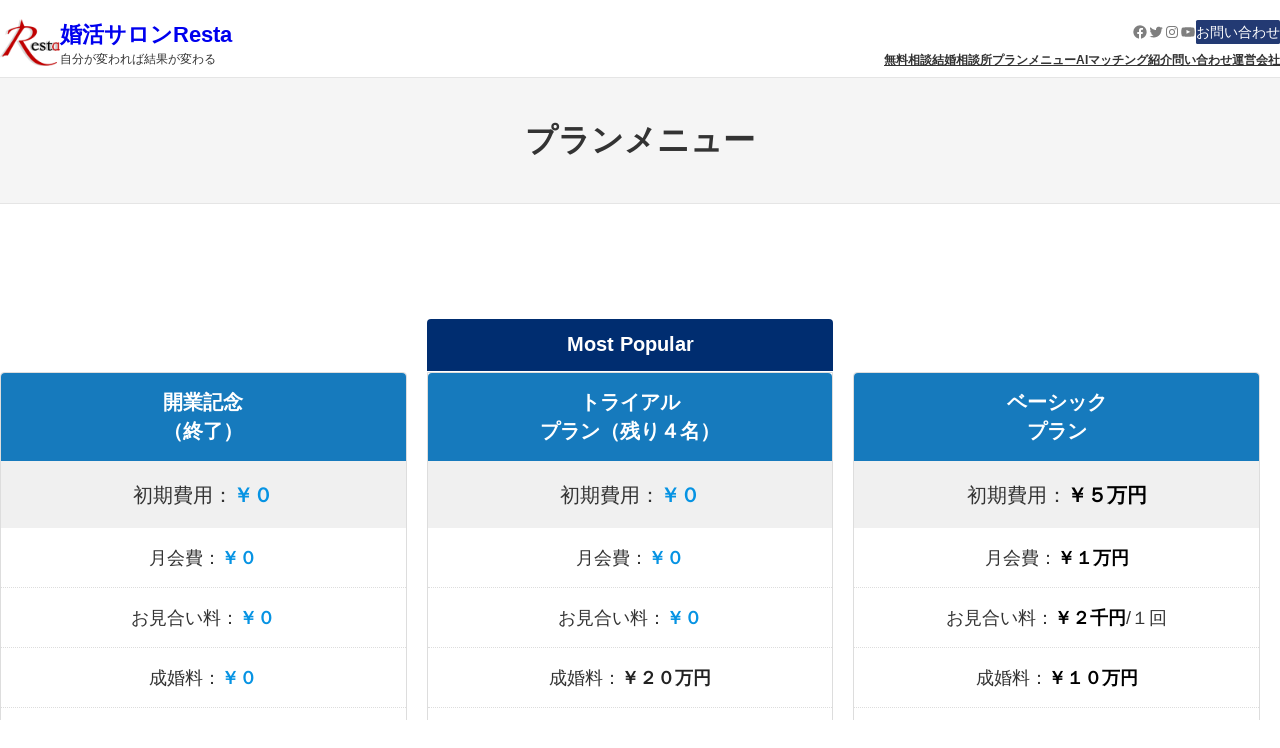

--- FILE ---
content_type: text/html; charset=UTF-8
request_url: https://resta-konkatsu.com/service/
body_size: 26859
content:
<!DOCTYPE html>
<html dir="ltr" lang="ja" prefix="og: https://ogp.me/ns#">
<head>
	<meta charset="UTF-8" />
	
<meta name="viewport" content="width=device-width, initial-scale=1" />

		<!-- All in One SEO 4.9.3 - aioseo.com -->
		<title>プランメニュー - 婚活サロンResta</title>
	<meta name="description" content="Most popular （終了） 初期費用：￥０ 月会費：￥０ お見合い料：￥０ 成婚料：￥０ お見合い調整" />
	<meta name="robots" content="max-image-preview:large" />
	<link rel="canonical" href="https://resta-konkatsu.com/service/" />
	<meta name="generator" content="All in One SEO (AIOSEO) 4.9.3" />

		<!-- Global site tag (gtag.js) - Google Analytics -->
<script async src="https://www.googletagmanager.com/gtag/js?id=UA-217540146-1"></script>
<script>
 window.dataLayer = window.dataLayer || [];
 function gtag(){dataLayer.push(arguments);}
 gtag('js', new Date());

 gtag('config', 'UA-217540146-1');
</script>
		<meta property="og:locale" content="ja_JP" />
		<meta property="og:site_name" content="婚活サロンResta - 自分が変われば結果が変わる" />
		<meta property="og:type" content="article" />
		<meta property="og:title" content="プランメニュー - 婚活サロンResta" />
		<meta property="og:description" content="Most popular （終了） 初期費用：￥０ 月会費：￥０ お見合い料：￥０ 成婚料：￥０ お見合い調整" />
		<meta property="og:url" content="https://resta-konkatsu.com/service/" />
		<meta property="article:published_time" content="2023-09-12T04:04:30+00:00" />
		<meta property="article:modified_time" content="2024-05-10T04:09:18+00:00" />
		<meta name="twitter:card" content="summary" />
		<meta name="twitter:title" content="プランメニュー - 婚活サロンResta" />
		<meta name="twitter:description" content="Most popular （終了） 初期費用：￥０ 月会費：￥０ お見合い料：￥０ 成婚料：￥０ お見合い調整" />
		<script type="application/ld+json" class="aioseo-schema">
			{"@context":"https:\/\/schema.org","@graph":[{"@type":"BreadcrumbList","@id":"https:\/\/resta-konkatsu.com\/service\/#breadcrumblist","itemListElement":[{"@type":"ListItem","@id":"https:\/\/resta-konkatsu.com#listItem","position":1,"name":"\u30db\u30fc\u30e0","item":"https:\/\/resta-konkatsu.com","nextItem":{"@type":"ListItem","@id":"https:\/\/resta-konkatsu.com\/service\/#listItem","name":"\u30d7\u30e9\u30f3\u30e1\u30cb\u30e5\u30fc"}},{"@type":"ListItem","@id":"https:\/\/resta-konkatsu.com\/service\/#listItem","position":2,"name":"\u30d7\u30e9\u30f3\u30e1\u30cb\u30e5\u30fc","previousItem":{"@type":"ListItem","@id":"https:\/\/resta-konkatsu.com#listItem","name":"\u30db\u30fc\u30e0"}}]},{"@type":"Organization","@id":"https:\/\/resta-konkatsu.com\/#organization","name":"\u80b2\u6210\u578b\u5a5a\u6d3b\u30b5\u30ed\u30f3Resta","description":"\u81ea\u5206\u304c\u5909\u308f\u308c\u3070\u7d50\u679c\u304c\u5909\u308f\u308b","url":"https:\/\/resta-konkatsu.com\/"},{"@type":"WebPage","@id":"https:\/\/resta-konkatsu.com\/service\/#webpage","url":"https:\/\/resta-konkatsu.com\/service\/","name":"\u30d7\u30e9\u30f3\u30e1\u30cb\u30e5\u30fc - \u5a5a\u6d3b\u30b5\u30ed\u30f3Resta","description":"Most popular \uff08\u7d42\u4e86\uff09 \u521d\u671f\u8cbb\u7528\uff1a\uffe5\uff10 \u6708\u4f1a\u8cbb\uff1a\uffe5\uff10 \u304a\u898b\u5408\u3044\u6599\uff1a\uffe5\uff10 \u6210\u5a5a\u6599\uff1a\uffe5\uff10 \u304a\u898b\u5408\u3044\u8abf\u6574","inLanguage":"ja","isPartOf":{"@id":"https:\/\/resta-konkatsu.com\/#website"},"breadcrumb":{"@id":"https:\/\/resta-konkatsu.com\/service\/#breadcrumblist"},"datePublished":"2023-09-12T13:04:30+09:00","dateModified":"2024-05-10T13:09:18+09:00"},{"@type":"WebSite","@id":"https:\/\/resta-konkatsu.com\/#website","url":"https:\/\/resta-konkatsu.com\/","name":"\u5a5a\u6d3b\u30b5\u30ed\u30f3Resta","description":"\u81ea\u5206\u304c\u5909\u308f\u308c\u3070\u7d50\u679c\u304c\u5909\u308f\u308b","inLanguage":"ja","publisher":{"@id":"https:\/\/resta-konkatsu.com\/#organization"}}]}
		</script>
		<!-- All in One SEO -->


<link rel='dns-prefetch' href='//webfonts.xserver.jp' />
<link rel="alternate" type="application/rss+xml" title="婚活サロンResta &raquo; フィード" href="https://resta-konkatsu.com/feed/" />
<link rel="alternate" type="application/rss+xml" title="婚活サロンResta &raquo; コメントフィード" href="https://resta-konkatsu.com/comments/feed/" />
<link rel="alternate" title="oEmbed (JSON)" type="application/json+oembed" href="https://resta-konkatsu.com/wp-json/oembed/1.0/embed?url=https%3A%2F%2Fresta-konkatsu.com%2Fservice%2F" />
<link rel="alternate" title="oEmbed (XML)" type="text/xml+oembed" href="https://resta-konkatsu.com/wp-json/oembed/1.0/embed?url=https%3A%2F%2Fresta-konkatsu.com%2Fservice%2F&#038;format=xml" />
<meta name="description" content="" /><style id='wp-img-auto-sizes-contain-inline-css'>
img:is([sizes=auto i],[sizes^="auto," i]){contain-intrinsic-size:3000px 1500px}
/*# sourceURL=wp-img-auto-sizes-contain-inline-css */
</style>
<style id='wp-block-site-logo-inline-css'>
.wp-block-site-logo{box-sizing:border-box;line-height:0}.wp-block-site-logo a{display:inline-block;line-height:0}.wp-block-site-logo.is-default-size img{height:auto;width:120px}.wp-block-site-logo img{height:auto;max-width:100%}.wp-block-site-logo a,.wp-block-site-logo img{border-radius:inherit}.wp-block-site-logo.aligncenter{margin-left:auto;margin-right:auto;text-align:center}:root :where(.wp-block-site-logo.is-style-rounded){border-radius:9999px}
/*# sourceURL=https://resta-konkatsu.com/wp-includes/blocks/site-logo/style.min.css */
</style>
<style id='wp-block-site-title-inline-css'>
.wp-block-site-title{box-sizing:border-box}.wp-block-site-title :where(a){color:inherit;font-family:inherit;font-size:inherit;font-style:inherit;font-weight:inherit;letter-spacing:inherit;line-height:inherit;text-decoration:inherit}
/*# sourceURL=https://resta-konkatsu.com/wp-includes/blocks/site-title/style.min.css */
</style>
<style id='wp-block-site-tagline-inline-css'>
.wp-block-site-tagline{box-sizing:border-box}
/*# sourceURL=https://resta-konkatsu.com/wp-includes/blocks/site-tagline/style.min.css */
</style>
<style id='wp-block-group-inline-css'>
.wp-block-group{box-sizing:border-box}:where(.wp-block-group.wp-block-group-is-layout-constrained){position:relative}
/*# sourceURL=https://resta-konkatsu.com/wp-includes/blocks/group/style.min.css */
</style>
<style id='wp-block-group-theme-inline-css'>
:where(.wp-block-group.has-background){padding:1.25em 2.375em}
/*# sourceURL=https://resta-konkatsu.com/wp-includes/blocks/group/theme.min.css */
</style>
<style id='wp-block-social-links-inline-css'>
.wp-block-social-links{background:none;box-sizing:border-box;margin-left:0;padding-left:0;padding-right:0;text-indent:0}.wp-block-social-links .wp-social-link a,.wp-block-social-links .wp-social-link a:hover{border-bottom:0;box-shadow:none;text-decoration:none}.wp-block-social-links .wp-social-link svg{height:1em;width:1em}.wp-block-social-links .wp-social-link span:not(.screen-reader-text){font-size:.65em;margin-left:.5em;margin-right:.5em}.wp-block-social-links.has-small-icon-size{font-size:16px}.wp-block-social-links,.wp-block-social-links.has-normal-icon-size{font-size:24px}.wp-block-social-links.has-large-icon-size{font-size:36px}.wp-block-social-links.has-huge-icon-size{font-size:48px}.wp-block-social-links.aligncenter{display:flex;justify-content:center}.wp-block-social-links.alignright{justify-content:flex-end}.wp-block-social-link{border-radius:9999px;display:block}@media not (prefers-reduced-motion){.wp-block-social-link{transition:transform .1s ease}}.wp-block-social-link{height:auto}.wp-block-social-link a{align-items:center;display:flex;line-height:0}.wp-block-social-link:hover{transform:scale(1.1)}.wp-block-social-links .wp-block-social-link.wp-social-link{display:inline-block;margin:0;padding:0}.wp-block-social-links .wp-block-social-link.wp-social-link .wp-block-social-link-anchor,.wp-block-social-links .wp-block-social-link.wp-social-link .wp-block-social-link-anchor svg,.wp-block-social-links .wp-block-social-link.wp-social-link .wp-block-social-link-anchor:active,.wp-block-social-links .wp-block-social-link.wp-social-link .wp-block-social-link-anchor:hover,.wp-block-social-links .wp-block-social-link.wp-social-link .wp-block-social-link-anchor:visited{color:currentColor;fill:currentColor}:where(.wp-block-social-links:not(.is-style-logos-only)) .wp-social-link{background-color:#f0f0f0;color:#444}:where(.wp-block-social-links:not(.is-style-logos-only)) .wp-social-link-amazon{background-color:#f90;color:#fff}:where(.wp-block-social-links:not(.is-style-logos-only)) .wp-social-link-bandcamp{background-color:#1ea0c3;color:#fff}:where(.wp-block-social-links:not(.is-style-logos-only)) .wp-social-link-behance{background-color:#0757fe;color:#fff}:where(.wp-block-social-links:not(.is-style-logos-only)) .wp-social-link-bluesky{background-color:#0a7aff;color:#fff}:where(.wp-block-social-links:not(.is-style-logos-only)) .wp-social-link-codepen{background-color:#1e1f26;color:#fff}:where(.wp-block-social-links:not(.is-style-logos-only)) .wp-social-link-deviantart{background-color:#02e49b;color:#fff}:where(.wp-block-social-links:not(.is-style-logos-only)) .wp-social-link-discord{background-color:#5865f2;color:#fff}:where(.wp-block-social-links:not(.is-style-logos-only)) .wp-social-link-dribbble{background-color:#e94c89;color:#fff}:where(.wp-block-social-links:not(.is-style-logos-only)) .wp-social-link-dropbox{background-color:#4280ff;color:#fff}:where(.wp-block-social-links:not(.is-style-logos-only)) .wp-social-link-etsy{background-color:#f45800;color:#fff}:where(.wp-block-social-links:not(.is-style-logos-only)) .wp-social-link-facebook{background-color:#0866ff;color:#fff}:where(.wp-block-social-links:not(.is-style-logos-only)) .wp-social-link-fivehundredpx{background-color:#000;color:#fff}:where(.wp-block-social-links:not(.is-style-logos-only)) .wp-social-link-flickr{background-color:#0461dd;color:#fff}:where(.wp-block-social-links:not(.is-style-logos-only)) .wp-social-link-foursquare{background-color:#e65678;color:#fff}:where(.wp-block-social-links:not(.is-style-logos-only)) .wp-social-link-github{background-color:#24292d;color:#fff}:where(.wp-block-social-links:not(.is-style-logos-only)) .wp-social-link-goodreads{background-color:#eceadd;color:#382110}:where(.wp-block-social-links:not(.is-style-logos-only)) .wp-social-link-google{background-color:#ea4434;color:#fff}:where(.wp-block-social-links:not(.is-style-logos-only)) .wp-social-link-gravatar{background-color:#1d4fc4;color:#fff}:where(.wp-block-social-links:not(.is-style-logos-only)) .wp-social-link-instagram{background-color:#f00075;color:#fff}:where(.wp-block-social-links:not(.is-style-logos-only)) .wp-social-link-lastfm{background-color:#e21b24;color:#fff}:where(.wp-block-social-links:not(.is-style-logos-only)) .wp-social-link-linkedin{background-color:#0d66c2;color:#fff}:where(.wp-block-social-links:not(.is-style-logos-only)) .wp-social-link-mastodon{background-color:#3288d4;color:#fff}:where(.wp-block-social-links:not(.is-style-logos-only)) .wp-social-link-medium{background-color:#000;color:#fff}:where(.wp-block-social-links:not(.is-style-logos-only)) .wp-social-link-meetup{background-color:#f6405f;color:#fff}:where(.wp-block-social-links:not(.is-style-logos-only)) .wp-social-link-patreon{background-color:#000;color:#fff}:where(.wp-block-social-links:not(.is-style-logos-only)) .wp-social-link-pinterest{background-color:#e60122;color:#fff}:where(.wp-block-social-links:not(.is-style-logos-only)) .wp-social-link-pocket{background-color:#ef4155;color:#fff}:where(.wp-block-social-links:not(.is-style-logos-only)) .wp-social-link-reddit{background-color:#ff4500;color:#fff}:where(.wp-block-social-links:not(.is-style-logos-only)) .wp-social-link-skype{background-color:#0478d7;color:#fff}:where(.wp-block-social-links:not(.is-style-logos-only)) .wp-social-link-snapchat{background-color:#fefc00;color:#fff;stroke:#000}:where(.wp-block-social-links:not(.is-style-logos-only)) .wp-social-link-soundcloud{background-color:#ff5600;color:#fff}:where(.wp-block-social-links:not(.is-style-logos-only)) .wp-social-link-spotify{background-color:#1bd760;color:#fff}:where(.wp-block-social-links:not(.is-style-logos-only)) .wp-social-link-telegram{background-color:#2aabee;color:#fff}:where(.wp-block-social-links:not(.is-style-logos-only)) .wp-social-link-threads{background-color:#000;color:#fff}:where(.wp-block-social-links:not(.is-style-logos-only)) .wp-social-link-tiktok{background-color:#000;color:#fff}:where(.wp-block-social-links:not(.is-style-logos-only)) .wp-social-link-tumblr{background-color:#011835;color:#fff}:where(.wp-block-social-links:not(.is-style-logos-only)) .wp-social-link-twitch{background-color:#6440a4;color:#fff}:where(.wp-block-social-links:not(.is-style-logos-only)) .wp-social-link-twitter{background-color:#1da1f2;color:#fff}:where(.wp-block-social-links:not(.is-style-logos-only)) .wp-social-link-vimeo{background-color:#1eb7ea;color:#fff}:where(.wp-block-social-links:not(.is-style-logos-only)) .wp-social-link-vk{background-color:#4680c2;color:#fff}:where(.wp-block-social-links:not(.is-style-logos-only)) .wp-social-link-wordpress{background-color:#3499cd;color:#fff}:where(.wp-block-social-links:not(.is-style-logos-only)) .wp-social-link-whatsapp{background-color:#25d366;color:#fff}:where(.wp-block-social-links:not(.is-style-logos-only)) .wp-social-link-x{background-color:#000;color:#fff}:where(.wp-block-social-links:not(.is-style-logos-only)) .wp-social-link-yelp{background-color:#d32422;color:#fff}:where(.wp-block-social-links:not(.is-style-logos-only)) .wp-social-link-youtube{background-color:red;color:#fff}:where(.wp-block-social-links.is-style-logos-only) .wp-social-link{background:none}:where(.wp-block-social-links.is-style-logos-only) .wp-social-link svg{height:1.25em;width:1.25em}:where(.wp-block-social-links.is-style-logos-only) .wp-social-link-amazon{color:#f90}:where(.wp-block-social-links.is-style-logos-only) .wp-social-link-bandcamp{color:#1ea0c3}:where(.wp-block-social-links.is-style-logos-only) .wp-social-link-behance{color:#0757fe}:where(.wp-block-social-links.is-style-logos-only) .wp-social-link-bluesky{color:#0a7aff}:where(.wp-block-social-links.is-style-logos-only) .wp-social-link-codepen{color:#1e1f26}:where(.wp-block-social-links.is-style-logos-only) .wp-social-link-deviantart{color:#02e49b}:where(.wp-block-social-links.is-style-logos-only) .wp-social-link-discord{color:#5865f2}:where(.wp-block-social-links.is-style-logos-only) .wp-social-link-dribbble{color:#e94c89}:where(.wp-block-social-links.is-style-logos-only) .wp-social-link-dropbox{color:#4280ff}:where(.wp-block-social-links.is-style-logos-only) .wp-social-link-etsy{color:#f45800}:where(.wp-block-social-links.is-style-logos-only) .wp-social-link-facebook{color:#0866ff}:where(.wp-block-social-links.is-style-logos-only) .wp-social-link-fivehundredpx{color:#000}:where(.wp-block-social-links.is-style-logos-only) .wp-social-link-flickr{color:#0461dd}:where(.wp-block-social-links.is-style-logos-only) .wp-social-link-foursquare{color:#e65678}:where(.wp-block-social-links.is-style-logos-only) .wp-social-link-github{color:#24292d}:where(.wp-block-social-links.is-style-logos-only) .wp-social-link-goodreads{color:#382110}:where(.wp-block-social-links.is-style-logos-only) .wp-social-link-google{color:#ea4434}:where(.wp-block-social-links.is-style-logos-only) .wp-social-link-gravatar{color:#1d4fc4}:where(.wp-block-social-links.is-style-logos-only) .wp-social-link-instagram{color:#f00075}:where(.wp-block-social-links.is-style-logos-only) .wp-social-link-lastfm{color:#e21b24}:where(.wp-block-social-links.is-style-logos-only) .wp-social-link-linkedin{color:#0d66c2}:where(.wp-block-social-links.is-style-logos-only) .wp-social-link-mastodon{color:#3288d4}:where(.wp-block-social-links.is-style-logos-only) .wp-social-link-medium{color:#000}:where(.wp-block-social-links.is-style-logos-only) .wp-social-link-meetup{color:#f6405f}:where(.wp-block-social-links.is-style-logos-only) .wp-social-link-patreon{color:#000}:where(.wp-block-social-links.is-style-logos-only) .wp-social-link-pinterest{color:#e60122}:where(.wp-block-social-links.is-style-logos-only) .wp-social-link-pocket{color:#ef4155}:where(.wp-block-social-links.is-style-logos-only) .wp-social-link-reddit{color:#ff4500}:where(.wp-block-social-links.is-style-logos-only) .wp-social-link-skype{color:#0478d7}:where(.wp-block-social-links.is-style-logos-only) .wp-social-link-snapchat{color:#fff;stroke:#000}:where(.wp-block-social-links.is-style-logos-only) .wp-social-link-soundcloud{color:#ff5600}:where(.wp-block-social-links.is-style-logos-only) .wp-social-link-spotify{color:#1bd760}:where(.wp-block-social-links.is-style-logos-only) .wp-social-link-telegram{color:#2aabee}:where(.wp-block-social-links.is-style-logos-only) .wp-social-link-threads{color:#000}:where(.wp-block-social-links.is-style-logos-only) .wp-social-link-tiktok{color:#000}:where(.wp-block-social-links.is-style-logos-only) .wp-social-link-tumblr{color:#011835}:where(.wp-block-social-links.is-style-logos-only) .wp-social-link-twitch{color:#6440a4}:where(.wp-block-social-links.is-style-logos-only) .wp-social-link-twitter{color:#1da1f2}:where(.wp-block-social-links.is-style-logos-only) .wp-social-link-vimeo{color:#1eb7ea}:where(.wp-block-social-links.is-style-logos-only) .wp-social-link-vk{color:#4680c2}:where(.wp-block-social-links.is-style-logos-only) .wp-social-link-whatsapp{color:#25d366}:where(.wp-block-social-links.is-style-logos-only) .wp-social-link-wordpress{color:#3499cd}:where(.wp-block-social-links.is-style-logos-only) .wp-social-link-x{color:#000}:where(.wp-block-social-links.is-style-logos-only) .wp-social-link-yelp{color:#d32422}:where(.wp-block-social-links.is-style-logos-only) .wp-social-link-youtube{color:red}.wp-block-social-links.is-style-pill-shape .wp-social-link{width:auto}:root :where(.wp-block-social-links .wp-social-link a){padding:.25em}:root :where(.wp-block-social-links.is-style-logos-only .wp-social-link a){padding:0}:root :where(.wp-block-social-links.is-style-pill-shape .wp-social-link a){padding-left:.6666666667em;padding-right:.6666666667em}.wp-block-social-links:not(.has-icon-color):not(.has-icon-background-color) .wp-social-link-snapchat .wp-block-social-link-label{color:#000}
/*# sourceURL=https://resta-konkatsu.com/wp-includes/blocks/social-links/style.min.css */
</style>
<style id='wp-block-button-inline-css'>
.wp-block-button__link{align-content:center;box-sizing:border-box;cursor:pointer;display:inline-block;height:100%;text-align:center;word-break:break-word}.wp-block-button__link.aligncenter{text-align:center}.wp-block-button__link.alignright{text-align:right}:where(.wp-block-button__link){border-radius:9999px;box-shadow:none;padding:calc(.667em + 2px) calc(1.333em + 2px);text-decoration:none}.wp-block-button[style*=text-decoration] .wp-block-button__link{text-decoration:inherit}.wp-block-buttons>.wp-block-button.has-custom-width{max-width:none}.wp-block-buttons>.wp-block-button.has-custom-width .wp-block-button__link{width:100%}.wp-block-buttons>.wp-block-button.has-custom-font-size .wp-block-button__link{font-size:inherit}.wp-block-buttons>.wp-block-button.wp-block-button__width-25{width:calc(25% - var(--wp--style--block-gap, .5em)*.75)}.wp-block-buttons>.wp-block-button.wp-block-button__width-50{width:calc(50% - var(--wp--style--block-gap, .5em)*.5)}.wp-block-buttons>.wp-block-button.wp-block-button__width-75{width:calc(75% - var(--wp--style--block-gap, .5em)*.25)}.wp-block-buttons>.wp-block-button.wp-block-button__width-100{flex-basis:100%;width:100%}.wp-block-buttons.is-vertical>.wp-block-button.wp-block-button__width-25{width:25%}.wp-block-buttons.is-vertical>.wp-block-button.wp-block-button__width-50{width:50%}.wp-block-buttons.is-vertical>.wp-block-button.wp-block-button__width-75{width:75%}.wp-block-button.is-style-squared,.wp-block-button__link.wp-block-button.is-style-squared{border-radius:0}.wp-block-button.no-border-radius,.wp-block-button__link.no-border-radius{border-radius:0!important}:root :where(.wp-block-button .wp-block-button__link.is-style-outline),:root :where(.wp-block-button.is-style-outline>.wp-block-button__link){border:2px solid;padding:.667em 1.333em}:root :where(.wp-block-button .wp-block-button__link.is-style-outline:not(.has-text-color)),:root :where(.wp-block-button.is-style-outline>.wp-block-button__link:not(.has-text-color)){color:currentColor}:root :where(.wp-block-button .wp-block-button__link.is-style-outline:not(.has-background)),:root :where(.wp-block-button.is-style-outline>.wp-block-button__link:not(.has-background)){background-color:initial;background-image:none}
/*# sourceURL=https://resta-konkatsu.com/wp-includes/blocks/button/style.min.css */
</style>
<style id='wp-block-buttons-inline-css'>
.wp-block-buttons{box-sizing:border-box}.wp-block-buttons.is-vertical{flex-direction:column}.wp-block-buttons.is-vertical>.wp-block-button:last-child{margin-bottom:0}.wp-block-buttons>.wp-block-button{display:inline-block;margin:0}.wp-block-buttons.is-content-justification-left{justify-content:flex-start}.wp-block-buttons.is-content-justification-left.is-vertical{align-items:flex-start}.wp-block-buttons.is-content-justification-center{justify-content:center}.wp-block-buttons.is-content-justification-center.is-vertical{align-items:center}.wp-block-buttons.is-content-justification-right{justify-content:flex-end}.wp-block-buttons.is-content-justification-right.is-vertical{align-items:flex-end}.wp-block-buttons.is-content-justification-space-between{justify-content:space-between}.wp-block-buttons.aligncenter{text-align:center}.wp-block-buttons:not(.is-content-justification-space-between,.is-content-justification-right,.is-content-justification-left,.is-content-justification-center) .wp-block-button.aligncenter{margin-left:auto;margin-right:auto;width:100%}.wp-block-buttons[style*=text-decoration] .wp-block-button,.wp-block-buttons[style*=text-decoration] .wp-block-button__link{text-decoration:inherit}.wp-block-buttons.has-custom-font-size .wp-block-button__link{font-size:inherit}.wp-block-buttons .wp-block-button__link{width:100%}.wp-block-button.aligncenter{text-align:center}
/*# sourceURL=https://resta-konkatsu.com/wp-includes/blocks/buttons/style.min.css */
</style>
<style id='wp-block-navigation-link-inline-css'>
.wp-block-navigation .wp-block-navigation-item__label{overflow-wrap:break-word}.wp-block-navigation .wp-block-navigation-item__description{display:none}.link-ui-tools{outline:1px solid #f0f0f0;padding:8px}.link-ui-block-inserter{padding-top:8px}.link-ui-block-inserter__back{margin-left:8px;text-transform:uppercase}
/*# sourceURL=https://resta-konkatsu.com/wp-includes/blocks/navigation-link/style.min.css */
</style>
<link rel='stylesheet' id='wp-block-navigation-css' href='https://resta-konkatsu.com/wp-includes/blocks/navigation/style.min.css?ver=6.9' media='all' />
<style id='wp-block-separator-inline-css'>
@charset "UTF-8";.wp-block-separator{border:none;border-top:2px solid}:root :where(.wp-block-separator.is-style-dots){height:auto;line-height:1;text-align:center}:root :where(.wp-block-separator.is-style-dots):before{color:currentColor;content:"···";font-family:serif;font-size:1.5em;letter-spacing:2em;padding-left:2em}.wp-block-separator.is-style-dots{background:none!important;border:none!important}
/*# sourceURL=https://resta-konkatsu.com/wp-includes/blocks/separator/style.min.css */
</style>
<style id='wp-block-separator-theme-inline-css'>
.wp-block-separator.has-css-opacity{opacity:.4}.wp-block-separator{border:none;border-bottom:2px solid;margin-left:auto;margin-right:auto}.wp-block-separator.has-alpha-channel-opacity{opacity:1}.wp-block-separator:not(.is-style-wide):not(.is-style-dots){width:100px}.wp-block-separator.has-background:not(.is-style-dots){border-bottom:none;height:1px}.wp-block-separator.has-background:not(.is-style-wide):not(.is-style-dots){height:2px}
/*# sourceURL=https://resta-konkatsu.com/wp-includes/blocks/separator/theme.min.css */
</style>
<style id='wp-block-template-part-theme-inline-css'>
:root :where(.wp-block-template-part.has-background){margin-bottom:0;margin-top:0;padding:1.25em 2.375em}
/*# sourceURL=https://resta-konkatsu.com/wp-includes/blocks/template-part/theme.min.css */
</style>
<style id='wp-block-spacer-inline-css'>
.wp-block-spacer{clear:both}
/*# sourceURL=https://resta-konkatsu.com/wp-includes/blocks/spacer/style.min.css */
</style>
<style id='wp-block-post-title-inline-css'>
.wp-block-post-title{box-sizing:border-box;word-break:break-word}.wp-block-post-title :where(a){display:inline-block;font-family:inherit;font-size:inherit;font-style:inherit;font-weight:inherit;letter-spacing:inherit;line-height:inherit;text-decoration:inherit}
/*# sourceURL=https://resta-konkatsu.com/wp-includes/blocks/post-title/style.min.css */
</style>
<link rel='stylesheet' id='wp-block-cover-css' href='https://resta-konkatsu.com/wp-includes/blocks/cover/style.min.css?ver=6.9' media='all' />
<link rel='stylesheet' id='fca-ept-layout1-style-css' href='https://resta-konkatsu.com/wp-content/plugins/easy-pricing-tables/assets/blocks/layout1/fca-ept-layout1.min.css?ver=3.2.6' media='all' />
<style id='wp-block-paragraph-inline-css'>
.is-small-text{font-size:.875em}.is-regular-text{font-size:1em}.is-large-text{font-size:2.25em}.is-larger-text{font-size:3em}.has-drop-cap:not(:focus):first-letter{float:left;font-size:8.4em;font-style:normal;font-weight:100;line-height:.68;margin:.05em .1em 0 0;text-transform:uppercase}body.rtl .has-drop-cap:not(:focus):first-letter{float:none;margin-left:.1em}p.has-drop-cap.has-background{overflow:hidden}:root :where(p.has-background){padding:1.25em 2.375em}:where(p.has-text-color:not(.has-link-color)) a{color:inherit}p.has-text-align-left[style*="writing-mode:vertical-lr"],p.has-text-align-right[style*="writing-mode:vertical-rl"]{rotate:180deg}
/*# sourceURL=https://resta-konkatsu.com/wp-includes/blocks/paragraph/style.min.css */
</style>
<style id='wp-block-post-content-inline-css'>
.wp-block-post-content{display:flow-root}
/*# sourceURL=https://resta-konkatsu.com/wp-includes/blocks/post-content/style.min.css */
</style>
<style id='wp-block-image-inline-css'>
.wp-block-image>a,.wp-block-image>figure>a{display:inline-block}.wp-block-image img{box-sizing:border-box;height:auto;max-width:100%;vertical-align:bottom}@media not (prefers-reduced-motion){.wp-block-image img.hide{visibility:hidden}.wp-block-image img.show{animation:show-content-image .4s}}.wp-block-image[style*=border-radius] img,.wp-block-image[style*=border-radius]>a{border-radius:inherit}.wp-block-image.has-custom-border img{box-sizing:border-box}.wp-block-image.aligncenter{text-align:center}.wp-block-image.alignfull>a,.wp-block-image.alignwide>a{width:100%}.wp-block-image.alignfull img,.wp-block-image.alignwide img{height:auto;width:100%}.wp-block-image .aligncenter,.wp-block-image .alignleft,.wp-block-image .alignright,.wp-block-image.aligncenter,.wp-block-image.alignleft,.wp-block-image.alignright{display:table}.wp-block-image .aligncenter>figcaption,.wp-block-image .alignleft>figcaption,.wp-block-image .alignright>figcaption,.wp-block-image.aligncenter>figcaption,.wp-block-image.alignleft>figcaption,.wp-block-image.alignright>figcaption{caption-side:bottom;display:table-caption}.wp-block-image .alignleft{float:left;margin:.5em 1em .5em 0}.wp-block-image .alignright{float:right;margin:.5em 0 .5em 1em}.wp-block-image .aligncenter{margin-left:auto;margin-right:auto}.wp-block-image :where(figcaption){margin-bottom:1em;margin-top:.5em}.wp-block-image.is-style-circle-mask img{border-radius:9999px}@supports ((-webkit-mask-image:none) or (mask-image:none)) or (-webkit-mask-image:none){.wp-block-image.is-style-circle-mask img{border-radius:0;-webkit-mask-image:url('data:image/svg+xml;utf8,<svg viewBox="0 0 100 100" xmlns="http://www.w3.org/2000/svg"><circle cx="50" cy="50" r="50"/></svg>');mask-image:url('data:image/svg+xml;utf8,<svg viewBox="0 0 100 100" xmlns="http://www.w3.org/2000/svg"><circle cx="50" cy="50" r="50"/></svg>');mask-mode:alpha;-webkit-mask-position:center;mask-position:center;-webkit-mask-repeat:no-repeat;mask-repeat:no-repeat;-webkit-mask-size:contain;mask-size:contain}}:root :where(.wp-block-image.is-style-rounded img,.wp-block-image .is-style-rounded img){border-radius:9999px}.wp-block-image figure{margin:0}.wp-lightbox-container{display:flex;flex-direction:column;position:relative}.wp-lightbox-container img{cursor:zoom-in}.wp-lightbox-container img:hover+button{opacity:1}.wp-lightbox-container button{align-items:center;backdrop-filter:blur(16px) saturate(180%);background-color:#5a5a5a40;border:none;border-radius:4px;cursor:zoom-in;display:flex;height:20px;justify-content:center;opacity:0;padding:0;position:absolute;right:16px;text-align:center;top:16px;width:20px;z-index:100}@media not (prefers-reduced-motion){.wp-lightbox-container button{transition:opacity .2s ease}}.wp-lightbox-container button:focus-visible{outline:3px auto #5a5a5a40;outline:3px auto -webkit-focus-ring-color;outline-offset:3px}.wp-lightbox-container button:hover{cursor:pointer;opacity:1}.wp-lightbox-container button:focus{opacity:1}.wp-lightbox-container button:focus,.wp-lightbox-container button:hover,.wp-lightbox-container button:not(:hover):not(:active):not(.has-background){background-color:#5a5a5a40;border:none}.wp-lightbox-overlay{box-sizing:border-box;cursor:zoom-out;height:100vh;left:0;overflow:hidden;position:fixed;top:0;visibility:hidden;width:100%;z-index:100000}.wp-lightbox-overlay .close-button{align-items:center;cursor:pointer;display:flex;justify-content:center;min-height:40px;min-width:40px;padding:0;position:absolute;right:calc(env(safe-area-inset-right) + 16px);top:calc(env(safe-area-inset-top) + 16px);z-index:5000000}.wp-lightbox-overlay .close-button:focus,.wp-lightbox-overlay .close-button:hover,.wp-lightbox-overlay .close-button:not(:hover):not(:active):not(.has-background){background:none;border:none}.wp-lightbox-overlay .lightbox-image-container{height:var(--wp--lightbox-container-height);left:50%;overflow:hidden;position:absolute;top:50%;transform:translate(-50%,-50%);transform-origin:top left;width:var(--wp--lightbox-container-width);z-index:9999999999}.wp-lightbox-overlay .wp-block-image{align-items:center;box-sizing:border-box;display:flex;height:100%;justify-content:center;margin:0;position:relative;transform-origin:0 0;width:100%;z-index:3000000}.wp-lightbox-overlay .wp-block-image img{height:var(--wp--lightbox-image-height);min-height:var(--wp--lightbox-image-height);min-width:var(--wp--lightbox-image-width);width:var(--wp--lightbox-image-width)}.wp-lightbox-overlay .wp-block-image figcaption{display:none}.wp-lightbox-overlay button{background:none;border:none}.wp-lightbox-overlay .scrim{background-color:#fff;height:100%;opacity:.9;position:absolute;width:100%;z-index:2000000}.wp-lightbox-overlay.active{visibility:visible}@media not (prefers-reduced-motion){.wp-lightbox-overlay.active{animation:turn-on-visibility .25s both}.wp-lightbox-overlay.active img{animation:turn-on-visibility .35s both}.wp-lightbox-overlay.show-closing-animation:not(.active){animation:turn-off-visibility .35s both}.wp-lightbox-overlay.show-closing-animation:not(.active) img{animation:turn-off-visibility .25s both}.wp-lightbox-overlay.zoom.active{animation:none;opacity:1;visibility:visible}.wp-lightbox-overlay.zoom.active .lightbox-image-container{animation:lightbox-zoom-in .4s}.wp-lightbox-overlay.zoom.active .lightbox-image-container img{animation:none}.wp-lightbox-overlay.zoom.active .scrim{animation:turn-on-visibility .4s forwards}.wp-lightbox-overlay.zoom.show-closing-animation:not(.active){animation:none}.wp-lightbox-overlay.zoom.show-closing-animation:not(.active) .lightbox-image-container{animation:lightbox-zoom-out .4s}.wp-lightbox-overlay.zoom.show-closing-animation:not(.active) .lightbox-image-container img{animation:none}.wp-lightbox-overlay.zoom.show-closing-animation:not(.active) .scrim{animation:turn-off-visibility .4s forwards}}@keyframes show-content-image{0%{visibility:hidden}99%{visibility:hidden}to{visibility:visible}}@keyframes turn-on-visibility{0%{opacity:0}to{opacity:1}}@keyframes turn-off-visibility{0%{opacity:1;visibility:visible}99%{opacity:0;visibility:visible}to{opacity:0;visibility:hidden}}@keyframes lightbox-zoom-in{0%{transform:translate(calc((-100vw + var(--wp--lightbox-scrollbar-width))/2 + var(--wp--lightbox-initial-left-position)),calc(-50vh + var(--wp--lightbox-initial-top-position))) scale(var(--wp--lightbox-scale))}to{transform:translate(-50%,-50%) scale(1)}}@keyframes lightbox-zoom-out{0%{transform:translate(-50%,-50%) scale(1);visibility:visible}99%{visibility:visible}to{transform:translate(calc((-100vw + var(--wp--lightbox-scrollbar-width))/2 + var(--wp--lightbox-initial-left-position)),calc(-50vh + var(--wp--lightbox-initial-top-position))) scale(var(--wp--lightbox-scale));visibility:hidden}}
/*# sourceURL=https://resta-konkatsu.com/wp-includes/blocks/image/style.min.css */
</style>
<style id='wp-block-image-theme-inline-css'>
:root :where(.wp-block-image figcaption){color:#555;font-size:13px;text-align:center}.is-dark-theme :root :where(.wp-block-image figcaption){color:#ffffffa6}.wp-block-image{margin:0 0 1em}
/*# sourceURL=https://resta-konkatsu.com/wp-includes/blocks/image/theme.min.css */
</style>
<style id='wp-block-heading-inline-css'>
h1:where(.wp-block-heading).has-background,h2:where(.wp-block-heading).has-background,h3:where(.wp-block-heading).has-background,h4:where(.wp-block-heading).has-background,h5:where(.wp-block-heading).has-background,h6:where(.wp-block-heading).has-background{padding:1.25em 2.375em}h1.has-text-align-left[style*=writing-mode]:where([style*=vertical-lr]),h1.has-text-align-right[style*=writing-mode]:where([style*=vertical-rl]),h2.has-text-align-left[style*=writing-mode]:where([style*=vertical-lr]),h2.has-text-align-right[style*=writing-mode]:where([style*=vertical-rl]),h3.has-text-align-left[style*=writing-mode]:where([style*=vertical-lr]),h3.has-text-align-right[style*=writing-mode]:where([style*=vertical-rl]),h4.has-text-align-left[style*=writing-mode]:where([style*=vertical-lr]),h4.has-text-align-right[style*=writing-mode]:where([style*=vertical-rl]),h5.has-text-align-left[style*=writing-mode]:where([style*=vertical-lr]),h5.has-text-align-right[style*=writing-mode]:where([style*=vertical-rl]),h6.has-text-align-left[style*=writing-mode]:where([style*=vertical-lr]),h6.has-text-align-right[style*=writing-mode]:where([style*=vertical-rl]){rotate:180deg}
/*# sourceURL=https://resta-konkatsu.com/wp-includes/blocks/heading/style.min.css */
</style>
<style id='wp-block-post-featured-image-inline-css'>
.wp-block-post-featured-image{margin-left:0;margin-right:0}.wp-block-post-featured-image a{display:block;height:100%}.wp-block-post-featured-image :where(img){box-sizing:border-box;height:auto;max-width:100%;vertical-align:bottom;width:100%}.wp-block-post-featured-image.alignfull img,.wp-block-post-featured-image.alignwide img{width:100%}.wp-block-post-featured-image .wp-block-post-featured-image__overlay.has-background-dim{background-color:#000;inset:0;position:absolute}.wp-block-post-featured-image{position:relative}.wp-block-post-featured-image .wp-block-post-featured-image__overlay.has-background-gradient{background-color:initial}.wp-block-post-featured-image .wp-block-post-featured-image__overlay.has-background-dim-0{opacity:0}.wp-block-post-featured-image .wp-block-post-featured-image__overlay.has-background-dim-10{opacity:.1}.wp-block-post-featured-image .wp-block-post-featured-image__overlay.has-background-dim-20{opacity:.2}.wp-block-post-featured-image .wp-block-post-featured-image__overlay.has-background-dim-30{opacity:.3}.wp-block-post-featured-image .wp-block-post-featured-image__overlay.has-background-dim-40{opacity:.4}.wp-block-post-featured-image .wp-block-post-featured-image__overlay.has-background-dim-50{opacity:.5}.wp-block-post-featured-image .wp-block-post-featured-image__overlay.has-background-dim-60{opacity:.6}.wp-block-post-featured-image .wp-block-post-featured-image__overlay.has-background-dim-70{opacity:.7}.wp-block-post-featured-image .wp-block-post-featured-image__overlay.has-background-dim-80{opacity:.8}.wp-block-post-featured-image .wp-block-post-featured-image__overlay.has-background-dim-90{opacity:.9}.wp-block-post-featured-image .wp-block-post-featured-image__overlay.has-background-dim-100{opacity:1}.wp-block-post-featured-image:where(.alignleft,.alignright){width:100%}
/*# sourceURL=https://resta-konkatsu.com/wp-includes/blocks/post-featured-image/style.min.css */
</style>
<style id='wp-block-post-date-inline-css'>
.wp-block-post-date{box-sizing:border-box}
/*# sourceURL=https://resta-konkatsu.com/wp-includes/blocks/post-date/style.min.css */
</style>
<style id='wp-block-post-template-inline-css'>
.wp-block-post-template{box-sizing:border-box;list-style:none;margin-bottom:0;margin-top:0;max-width:100%;padding:0}.wp-block-post-template.is-flex-container{display:flex;flex-direction:row;flex-wrap:wrap;gap:1.25em}.wp-block-post-template.is-flex-container>li{margin:0;width:100%}@media (min-width:600px){.wp-block-post-template.is-flex-container.is-flex-container.columns-2>li{width:calc(50% - .625em)}.wp-block-post-template.is-flex-container.is-flex-container.columns-3>li{width:calc(33.33333% - .83333em)}.wp-block-post-template.is-flex-container.is-flex-container.columns-4>li{width:calc(25% - .9375em)}.wp-block-post-template.is-flex-container.is-flex-container.columns-5>li{width:calc(20% - 1em)}.wp-block-post-template.is-flex-container.is-flex-container.columns-6>li{width:calc(16.66667% - 1.04167em)}}@media (max-width:600px){.wp-block-post-template-is-layout-grid.wp-block-post-template-is-layout-grid.wp-block-post-template-is-layout-grid.wp-block-post-template-is-layout-grid{grid-template-columns:1fr}}.wp-block-post-template-is-layout-constrained>li>.alignright,.wp-block-post-template-is-layout-flow>li>.alignright{float:right;margin-inline-end:0;margin-inline-start:2em}.wp-block-post-template-is-layout-constrained>li>.alignleft,.wp-block-post-template-is-layout-flow>li>.alignleft{float:left;margin-inline-end:2em;margin-inline-start:0}.wp-block-post-template-is-layout-constrained>li>.aligncenter,.wp-block-post-template-is-layout-flow>li>.aligncenter{margin-inline-end:auto;margin-inline-start:auto}
/*# sourceURL=https://resta-konkatsu.com/wp-includes/blocks/post-template/style.min.css */
</style>
<style id='wp-block-columns-inline-css'>
.wp-block-columns{box-sizing:border-box;display:flex;flex-wrap:wrap!important}@media (min-width:782px){.wp-block-columns{flex-wrap:nowrap!important}}.wp-block-columns{align-items:normal!important}.wp-block-columns.are-vertically-aligned-top{align-items:flex-start}.wp-block-columns.are-vertically-aligned-center{align-items:center}.wp-block-columns.are-vertically-aligned-bottom{align-items:flex-end}@media (max-width:781px){.wp-block-columns:not(.is-not-stacked-on-mobile)>.wp-block-column{flex-basis:100%!important}}@media (min-width:782px){.wp-block-columns:not(.is-not-stacked-on-mobile)>.wp-block-column{flex-basis:0;flex-grow:1}.wp-block-columns:not(.is-not-stacked-on-mobile)>.wp-block-column[style*=flex-basis]{flex-grow:0}}.wp-block-columns.is-not-stacked-on-mobile{flex-wrap:nowrap!important}.wp-block-columns.is-not-stacked-on-mobile>.wp-block-column{flex-basis:0;flex-grow:1}.wp-block-columns.is-not-stacked-on-mobile>.wp-block-column[style*=flex-basis]{flex-grow:0}:where(.wp-block-columns){margin-bottom:1.75em}:where(.wp-block-columns.has-background){padding:1.25em 2.375em}.wp-block-column{flex-grow:1;min-width:0;overflow-wrap:break-word;word-break:break-word}.wp-block-column.is-vertically-aligned-top{align-self:flex-start}.wp-block-column.is-vertically-aligned-center{align-self:center}.wp-block-column.is-vertically-aligned-bottom{align-self:flex-end}.wp-block-column.is-vertically-aligned-stretch{align-self:stretch}.wp-block-column.is-vertically-aligned-bottom,.wp-block-column.is-vertically-aligned-center,.wp-block-column.is-vertically-aligned-top{width:100%}
/*# sourceURL=https://resta-konkatsu.com/wp-includes/blocks/columns/style.min.css */
</style>
<link rel='stylesheet' id='vkExUnit_common_style-css' href='https://resta-konkatsu.com/wp-content/plugins/vk-all-in-one-expansion-unit/assets/css/vkExUnit_style.css?ver=9.100.0.1' media='all' />
<style id='vkExUnit_common_style-inline-css'>
.veu_promotion-alert__content--text { border: 1px solid rgba(0,0,0,0.125); padding: 0.5em 1em; border-radius: var(--vk-size-radius); margin-bottom: var(--vk-margin-block-bottom); font-size: 0.875rem; } /* Alert Content部分に段落タグを入れた場合に最後の段落の余白を0にする */ .veu_promotion-alert__content--text p:last-of-type{ margin-bottom:0; margin-top: 0; }
:root {--ver_page_top_button_url:url(https://resta-konkatsu.com/wp-content/plugins/vk-all-in-one-expansion-unit/assets/images/to-top-btn-icon.svg);}@font-face {font-weight: normal;font-style: normal;font-family: "vk_sns";src: url("https://resta-konkatsu.com/wp-content/plugins/vk-all-in-one-expansion-unit/inc/sns/icons/fonts/vk_sns.eot?-bq20cj");src: url("https://resta-konkatsu.com/wp-content/plugins/vk-all-in-one-expansion-unit/inc/sns/icons/fonts/vk_sns.eot?#iefix-bq20cj") format("embedded-opentype"),url("https://resta-konkatsu.com/wp-content/plugins/vk-all-in-one-expansion-unit/inc/sns/icons/fonts/vk_sns.woff?-bq20cj") format("woff"),url("https://resta-konkatsu.com/wp-content/plugins/vk-all-in-one-expansion-unit/inc/sns/icons/fonts/vk_sns.ttf?-bq20cj") format("truetype"),url("https://resta-konkatsu.com/wp-content/plugins/vk-all-in-one-expansion-unit/inc/sns/icons/fonts/vk_sns.svg?-bq20cj#vk_sns") format("svg");}
/*# sourceURL=vkExUnit_common_style-inline-css */
</style>
<style id='wp-emoji-styles-inline-css'>

	img.wp-smiley, img.emoji {
		display: inline !important;
		border: none !important;
		box-shadow: none !important;
		height: 1em !important;
		width: 1em !important;
		margin: 0 0.07em !important;
		vertical-align: -0.1em !important;
		background: none !important;
		padding: 0 !important;
	}
/*# sourceURL=wp-emoji-styles-inline-css */
</style>
<style id='wp-block-library-inline-css'>
:root{--wp-block-synced-color:#7a00df;--wp-block-synced-color--rgb:122,0,223;--wp-bound-block-color:var(--wp-block-synced-color);--wp-editor-canvas-background:#ddd;--wp-admin-theme-color:#007cba;--wp-admin-theme-color--rgb:0,124,186;--wp-admin-theme-color-darker-10:#006ba1;--wp-admin-theme-color-darker-10--rgb:0,107,160.5;--wp-admin-theme-color-darker-20:#005a87;--wp-admin-theme-color-darker-20--rgb:0,90,135;--wp-admin-border-width-focus:2px}@media (min-resolution:192dpi){:root{--wp-admin-border-width-focus:1.5px}}.wp-element-button{cursor:pointer}:root .has-very-light-gray-background-color{background-color:#eee}:root .has-very-dark-gray-background-color{background-color:#313131}:root .has-very-light-gray-color{color:#eee}:root .has-very-dark-gray-color{color:#313131}:root .has-vivid-green-cyan-to-vivid-cyan-blue-gradient-background{background:linear-gradient(135deg,#00d084,#0693e3)}:root .has-purple-crush-gradient-background{background:linear-gradient(135deg,#34e2e4,#4721fb 50%,#ab1dfe)}:root .has-hazy-dawn-gradient-background{background:linear-gradient(135deg,#faaca8,#dad0ec)}:root .has-subdued-olive-gradient-background{background:linear-gradient(135deg,#fafae1,#67a671)}:root .has-atomic-cream-gradient-background{background:linear-gradient(135deg,#fdd79a,#004a59)}:root .has-nightshade-gradient-background{background:linear-gradient(135deg,#330968,#31cdcf)}:root .has-midnight-gradient-background{background:linear-gradient(135deg,#020381,#2874fc)}:root{--wp--preset--font-size--normal:16px;--wp--preset--font-size--huge:42px}.has-regular-font-size{font-size:1em}.has-larger-font-size{font-size:2.625em}.has-normal-font-size{font-size:var(--wp--preset--font-size--normal)}.has-huge-font-size{font-size:var(--wp--preset--font-size--huge)}.has-text-align-center{text-align:center}.has-text-align-left{text-align:left}.has-text-align-right{text-align:right}.has-fit-text{white-space:nowrap!important}#end-resizable-editor-section{display:none}.aligncenter{clear:both}.items-justified-left{justify-content:flex-start}.items-justified-center{justify-content:center}.items-justified-right{justify-content:flex-end}.items-justified-space-between{justify-content:space-between}.screen-reader-text{border:0;clip-path:inset(50%);height:1px;margin:-1px;overflow:hidden;padding:0;position:absolute;width:1px;word-wrap:normal!important}.screen-reader-text:focus{background-color:#ddd;clip-path:none;color:#444;display:block;font-size:1em;height:auto;left:5px;line-height:normal;padding:15px 23px 14px;text-decoration:none;top:5px;width:auto;z-index:100000}html :where(.has-border-color){border-style:solid}html :where([style*=border-top-color]){border-top-style:solid}html :where([style*=border-right-color]){border-right-style:solid}html :where([style*=border-bottom-color]){border-bottom-style:solid}html :where([style*=border-left-color]){border-left-style:solid}html :where([style*=border-width]){border-style:solid}html :where([style*=border-top-width]){border-top-style:solid}html :where([style*=border-right-width]){border-right-style:solid}html :where([style*=border-bottom-width]){border-bottom-style:solid}html :where([style*=border-left-width]){border-left-style:solid}html :where(img[class*=wp-image-]){height:auto;max-width:100%}:where(figure){margin:0 0 1em}html :where(.is-position-sticky){--wp-admin--admin-bar--position-offset:var(--wp-admin--admin-bar--height,0px)}@media screen and (max-width:600px){html :where(.is-position-sticky){--wp-admin--admin-bar--position-offset:0px}}
.vk-cols--reverse{flex-direction:row-reverse}.vk-cols--hasbtn{margin-bottom:0}.vk-cols--hasbtn>.row>.vk_gridColumn_item,.vk-cols--hasbtn>.wp-block-column{position:relative;padding-bottom:3em}.vk-cols--hasbtn>.row>.vk_gridColumn_item>.wp-block-buttons,.vk-cols--hasbtn>.row>.vk_gridColumn_item>.vk_button,.vk-cols--hasbtn>.wp-block-column>.wp-block-buttons,.vk-cols--hasbtn>.wp-block-column>.vk_button{position:absolute;bottom:0;width:100%}.vk-cols--fit.wp-block-columns{gap:0}.vk-cols--fit.wp-block-columns,.vk-cols--fit.wp-block-columns:not(.is-not-stacked-on-mobile){margin-top:0;margin-bottom:0;justify-content:space-between}.vk-cols--fit.wp-block-columns>.wp-block-column *:last-child,.vk-cols--fit.wp-block-columns:not(.is-not-stacked-on-mobile)>.wp-block-column *:last-child{margin-bottom:0}.vk-cols--fit.wp-block-columns>.wp-block-column>.wp-block-cover,.vk-cols--fit.wp-block-columns:not(.is-not-stacked-on-mobile)>.wp-block-column>.wp-block-cover{margin-top:0}.vk-cols--fit.wp-block-columns.has-background,.vk-cols--fit.wp-block-columns:not(.is-not-stacked-on-mobile).has-background{padding:0}@media(max-width: 599px){.vk-cols--fit.wp-block-columns:not(.has-background)>.wp-block-column:not(.has-background),.vk-cols--fit.wp-block-columns:not(.is-not-stacked-on-mobile):not(.has-background)>.wp-block-column:not(.has-background){padding-left:0 !important;padding-right:0 !important}}@media(min-width: 782px){.vk-cols--fit.wp-block-columns .block-editor-block-list__block.wp-block-column:not(:first-child),.vk-cols--fit.wp-block-columns>.wp-block-column:not(:first-child),.vk-cols--fit.wp-block-columns:not(.is-not-stacked-on-mobile) .block-editor-block-list__block.wp-block-column:not(:first-child),.vk-cols--fit.wp-block-columns:not(.is-not-stacked-on-mobile)>.wp-block-column:not(:first-child){margin-left:0}}@media(min-width: 600px)and (max-width: 781px){.vk-cols--fit.wp-block-columns .wp-block-column:nth-child(2n),.vk-cols--fit.wp-block-columns:not(.is-not-stacked-on-mobile) .wp-block-column:nth-child(2n){margin-left:0}.vk-cols--fit.wp-block-columns .wp-block-column:not(:only-child),.vk-cols--fit.wp-block-columns:not(.is-not-stacked-on-mobile) .wp-block-column:not(:only-child){flex-basis:50% !important}}.vk-cols--fit--gap1.wp-block-columns{gap:1px}@media(min-width: 600px)and (max-width: 781px){.vk-cols--fit--gap1.wp-block-columns .wp-block-column:not(:only-child){flex-basis:calc(50% - 1px) !important}}.vk-cols--fit.vk-cols--grid>.block-editor-block-list__block,.vk-cols--fit.vk-cols--grid>.wp-block-column,.vk-cols--fit.vk-cols--grid:not(.is-not-stacked-on-mobile)>.block-editor-block-list__block,.vk-cols--fit.vk-cols--grid:not(.is-not-stacked-on-mobile)>.wp-block-column{flex-basis:50%;box-sizing:border-box}@media(max-width: 599px){.vk-cols--fit.vk-cols--grid.vk-cols--grid--alignfull>.wp-block-column:nth-child(2)>.wp-block-cover,.vk-cols--fit.vk-cols--grid.vk-cols--grid--alignfull>.wp-block-column:nth-child(2)>.vk_outer,.vk-cols--fit.vk-cols--grid:not(.is-not-stacked-on-mobile).vk-cols--grid--alignfull>.wp-block-column:nth-child(2)>.wp-block-cover,.vk-cols--fit.vk-cols--grid:not(.is-not-stacked-on-mobile).vk-cols--grid--alignfull>.wp-block-column:nth-child(2)>.vk_outer{width:100vw;margin-right:calc((100% - 100vw)/2);margin-left:calc((100% - 100vw)/2)}}@media(min-width: 600px){.vk-cols--fit.vk-cols--grid.vk-cols--grid--alignfull>.wp-block-column:nth-child(2)>.wp-block-cover,.vk-cols--fit.vk-cols--grid.vk-cols--grid--alignfull>.wp-block-column:nth-child(2)>.vk_outer,.vk-cols--fit.vk-cols--grid:not(.is-not-stacked-on-mobile).vk-cols--grid--alignfull>.wp-block-column:nth-child(2)>.wp-block-cover,.vk-cols--fit.vk-cols--grid:not(.is-not-stacked-on-mobile).vk-cols--grid--alignfull>.wp-block-column:nth-child(2)>.vk_outer{margin-right:calc(100% - 50vw);width:50vw}}@media(min-width: 600px){.vk-cols--fit.vk-cols--grid.vk-cols--grid--alignfull.vk-cols--reverse>.wp-block-column,.vk-cols--fit.vk-cols--grid:not(.is-not-stacked-on-mobile).vk-cols--grid--alignfull.vk-cols--reverse>.wp-block-column{margin-left:0;margin-right:0}.vk-cols--fit.vk-cols--grid.vk-cols--grid--alignfull.vk-cols--reverse>.wp-block-column:nth-child(2)>.wp-block-cover,.vk-cols--fit.vk-cols--grid.vk-cols--grid--alignfull.vk-cols--reverse>.wp-block-column:nth-child(2)>.vk_outer,.vk-cols--fit.vk-cols--grid:not(.is-not-stacked-on-mobile).vk-cols--grid--alignfull.vk-cols--reverse>.wp-block-column:nth-child(2)>.wp-block-cover,.vk-cols--fit.vk-cols--grid:not(.is-not-stacked-on-mobile).vk-cols--grid--alignfull.vk-cols--reverse>.wp-block-column:nth-child(2)>.vk_outer{margin-left:calc(100% - 50vw)}}.vk-cols--menu h2,.vk-cols--menu h3,.vk-cols--menu h4,.vk-cols--menu h5{margin-bottom:.2em;text-shadow:#000 0 0 10px}.vk-cols--menu h2:first-child,.vk-cols--menu h3:first-child,.vk-cols--menu h4:first-child,.vk-cols--menu h5:first-child{margin-top:0}.vk-cols--menu p{margin-bottom:1rem;text-shadow:#000 0 0 10px}.vk-cols--menu .wp-block-cover__inner-container:last-child{margin-bottom:0}.vk-cols--fitbnrs .wp-block-column .wp-block-cover:hover img{filter:unset}.vk-cols--fitbnrs .wp-block-column .wp-block-cover:hover{background-color:unset}.vk-cols--fitbnrs .wp-block-column .wp-block-cover:hover .wp-block-cover__image-background{filter:unset !important}.vk-cols--fitbnrs .wp-block-cover__inner-container{position:absolute;height:100%;width:100%}.vk-cols--fitbnrs .vk_button{height:100%;margin:0}.vk-cols--fitbnrs .vk_button .vk_button_btn,.vk-cols--fitbnrs .vk_button .btn{height:100%;width:100%;border:none;box-shadow:none;background-color:unset !important;transition:unset}.vk-cols--fitbnrs .vk_button .vk_button_btn:hover,.vk-cols--fitbnrs .vk_button .btn:hover{transition:unset}.vk-cols--fitbnrs .vk_button .vk_button_btn:after,.vk-cols--fitbnrs .vk_button .btn:after{border:none}.vk-cols--fitbnrs .vk_button .vk_button_link_txt{width:100%;position:absolute;top:50%;left:50%;transform:translateY(-50%) translateX(-50%);font-size:2rem;text-shadow:#000 0 0 10px}.vk-cols--fitbnrs .vk_button .vk_button_link_subCaption{width:100%;position:absolute;top:calc(50% + 2.2em);left:50%;transform:translateY(-50%) translateX(-50%);text-shadow:#000 0 0 10px}@media(min-width: 992px){.vk-cols--media.wp-block-columns{gap:3rem}}.vk-fit-map figure{margin-bottom:0}.vk-fit-map iframe{position:relative;margin-bottom:0;display:block;max-height:400px;width:100vw}.vk-fit-map:is(.alignfull,.alignwide) div{max-width:100%}.vk-table--th--width25 :where(tr>*:first-child){width:25%}.vk-table--th--width30 :where(tr>*:first-child){width:30%}.vk-table--th--width35 :where(tr>*:first-child){width:35%}.vk-table--th--width40 :where(tr>*:first-child){width:40%}.vk-table--th--bg-bright :where(tr>*:first-child){background-color:var(--wp--preset--color--bg-secondary, rgba(0, 0, 0, 0.05))}@media(max-width: 599px){.vk-table--mobile-block :is(th,td){width:100%;display:block}.vk-table--mobile-block.wp-block-table table :is(th,td){border-top:none}}.vk-table--width--th25 :where(tr>*:first-child){width:25%}.vk-table--width--th30 :where(tr>*:first-child){width:30%}.vk-table--width--th35 :where(tr>*:first-child){width:35%}.vk-table--width--th40 :where(tr>*:first-child){width:40%}.no-margin{margin:0}@media(max-width: 599px){.wp-block-image.vk-aligncenter--mobile>.alignright{float:none;margin-left:auto;margin-right:auto}.vk-no-padding-horizontal--mobile{padding-left:0 !important;padding-right:0 !important}}
/* VK Color Palettes */
/*# sourceURL=wp-block-library-inline-css */
</style>
<style id='global-styles-inline-css'>
:root{--wp--preset--aspect-ratio--square: 1;--wp--preset--aspect-ratio--4-3: 4/3;--wp--preset--aspect-ratio--3-4: 3/4;--wp--preset--aspect-ratio--3-2: 3/2;--wp--preset--aspect-ratio--2-3: 2/3;--wp--preset--aspect-ratio--16-9: 16/9;--wp--preset--aspect-ratio--9-16: 9/16;--wp--preset--color--black: #000000;--wp--preset--color--cyan-bluish-gray: #abb8c3;--wp--preset--color--white: #ffffff;--wp--preset--color--pale-pink: #f78da7;--wp--preset--color--vivid-red: #cf2e2e;--wp--preset--color--luminous-vivid-orange: #ff6900;--wp--preset--color--luminous-vivid-amber: #fcb900;--wp--preset--color--light-green-cyan: #7bdcb5;--wp--preset--color--vivid-green-cyan: #00d084;--wp--preset--color--pale-cyan-blue: #8ed1fc;--wp--preset--color--vivid-cyan-blue: #0693e3;--wp--preset--color--vivid-purple: #9b51e0;--wp--preset--color--primary: #233A73;--wp--preset--color--primary-hover: #1c45ab;--wp--preset--color--bg-primary: #fff;--wp--preset--color--bg-secondary: #f5f5f5;--wp--preset--color--text-normal: #333;--wp--preset--color--text-secondary: rgba(0,0,0,0.5);--wp--preset--color--border-normal: rgba( 0,0,0,0.1 );--wp--preset--color--bg-dark: #222;--wp--preset--color--text-normal-darkbg: rgba( 255,255,255,0.7 );--wp--preset--color--text-secondary-darkbg: rgba( 255,255,255,0.6 );--wp--preset--color--border-normal-darkbg: rgba( 255,255,255,0.1 );--wp--preset--gradient--vivid-cyan-blue-to-vivid-purple: linear-gradient(135deg,rgb(6,147,227) 0%,rgb(155,81,224) 100%);--wp--preset--gradient--light-green-cyan-to-vivid-green-cyan: linear-gradient(135deg,rgb(122,220,180) 0%,rgb(0,208,130) 100%);--wp--preset--gradient--luminous-vivid-amber-to-luminous-vivid-orange: linear-gradient(135deg,rgb(252,185,0) 0%,rgb(255,105,0) 100%);--wp--preset--gradient--luminous-vivid-orange-to-vivid-red: linear-gradient(135deg,rgb(255,105,0) 0%,rgb(207,46,46) 100%);--wp--preset--gradient--very-light-gray-to-cyan-bluish-gray: linear-gradient(135deg,rgb(238,238,238) 0%,rgb(169,184,195) 100%);--wp--preset--gradient--cool-to-warm-spectrum: linear-gradient(135deg,rgb(74,234,220) 0%,rgb(151,120,209) 20%,rgb(207,42,186) 40%,rgb(238,44,130) 60%,rgb(251,105,98) 80%,rgb(254,248,76) 100%);--wp--preset--gradient--blush-light-purple: linear-gradient(135deg,rgb(255,206,236) 0%,rgb(152,150,240) 100%);--wp--preset--gradient--blush-bordeaux: linear-gradient(135deg,rgb(254,205,165) 0%,rgb(254,45,45) 50%,rgb(107,0,62) 100%);--wp--preset--gradient--luminous-dusk: linear-gradient(135deg,rgb(255,203,112) 0%,rgb(199,81,192) 50%,rgb(65,88,208) 100%);--wp--preset--gradient--pale-ocean: linear-gradient(135deg,rgb(255,245,203) 0%,rgb(182,227,212) 50%,rgb(51,167,181) 100%);--wp--preset--gradient--electric-grass: linear-gradient(135deg,rgb(202,248,128) 0%,rgb(113,206,126) 100%);--wp--preset--gradient--midnight: linear-gradient(135deg,rgb(2,3,129) 0%,rgb(40,116,252) 100%);--wp--preset--font-size--small: clamp(12.56px, calc( 12.56px + (100vw - 360px) * ( (13.91 - 12.56) / (1200 - 360)) ), 13.91px);--wp--preset--font-size--medium: clamp(14px, calc( 14px + (100vw - 360px) * ( (16 - 14) / (1200 - 360)) ), 16px);--wp--preset--font-size--large: clamp(15.61px, calc( 15.61px + (100vw - 360px) * ( (18.4 - 15.61) / (1200 - 360)) ), 18.4px);--wp--preset--font-size--x-large: clamp(17.4px, calc( 17.4px + (100vw - 360px) * ( (21.16 - 17.4) / (1200 - 360)) ), 21.16px);--wp--preset--font-size--tiny: 10px;--wp--preset--font-size--x-small: clamp(11px, calc(11px + (100vw - 360px) * ( (12 - 11) / (1200 - 360)) ), 12px);--wp--preset--font-size--xx-large: clamp(19.4px, calc( 19.4px + (100vw - 360px) * ( (24.33 - 19.4) / (1200 - 360)) ), 24.33px);--wp--preset--font-size--xxx-large: clamp(21.64px, calc( 21.64px + (100vw - 360px) * ( (27.98 - 21.64) / (1200 - 360)) ), 27.98px);--wp--preset--font-size--huge: clamp(24.12px, calc( 24.12px + (100vw - 360px) * ( (32.18 - 24.12) / (1200 - 360)) ), 32.18px);--wp--preset--font-family--system-font: "ヒラギノ角ゴ ProN", "Hiragino Kaku Gothic ProN", "メイリオ", Meiryo, sans-serif;--wp--preset--font-family--source-serif-pro: "Source Serif Pro", serif;--wp--preset--spacing--20: 0.44rem;--wp--preset--spacing--30: var(--wp--custom--spacing--xx-small);--wp--preset--spacing--40: var(--wp--custom--spacing--x-small);--wp--preset--spacing--50: var(--wp--custom--spacing--small);--wp--preset--spacing--60: var(--wp--custom--spacing--medium);--wp--preset--spacing--70: var(--wp--custom--spacing--large);--wp--preset--spacing--80: var(--wp--custom--spacing--x-large);--wp--preset--shadow--natural: 6px 6px 9px rgba(0, 0, 0, 0.2);--wp--preset--shadow--deep: 12px 12px 50px rgba(0, 0, 0, 0.4);--wp--preset--shadow--sharp: 6px 6px 0px rgba(0, 0, 0, 0.2);--wp--preset--shadow--outlined: 6px 6px 0px -3px rgb(255, 255, 255), 6px 6px rgb(0, 0, 0);--wp--preset--shadow--crisp: 6px 6px 0px rgb(0, 0, 0);--wp--custom--content-size--normal: min( 1110px, 90vw );--wp--custom--layout--sidebar: 220px;--wp--custom--radius--button: 0.1rem;--wp--custom--spacing--xx-small: 0.375rem;--wp--custom--spacing--x-small: 0.75rem;--wp--custom--spacing--small: 1.5rem;--wp--custom--spacing--medium: 2.4rem;--wp--custom--spacing--large: 4rem;--wp--custom--spacing--x-large: 6rem;--wp--custom--spacing--editor-padding: 2rem;--wp--custom--spacing--button-sm: 0.3em 1em;--wp--custom--spacing--menu-indent: 0.875rem;--wp--custom--typography--line-height--normal: 1.75;--wp--custom--typography--line-height--heading: 1.5;}:root { --wp--style--global--content-size: var(--wp--custom--content-size--normal);--wp--style--global--wide-size: calc( var(--wp--custom--content-size--normal) + ( 100vw - var(--wp--custom--content-size--normal) ) / 2 ); }:where(body) { margin: 0; }.wp-site-blocks > .alignleft { float: left; margin-right: 2em; }.wp-site-blocks > .alignright { float: right; margin-left: 2em; }.wp-site-blocks > .aligncenter { justify-content: center; margin-left: auto; margin-right: auto; }:where(.wp-site-blocks) > * { margin-block-start: var(--wp--custom--spacing--small); margin-block-end: 0; }:where(.wp-site-blocks) > :first-child { margin-block-start: 0; }:where(.wp-site-blocks) > :last-child { margin-block-end: 0; }:root { --wp--style--block-gap: var(--wp--custom--spacing--small); }:root :where(.is-layout-flow) > :first-child{margin-block-start: 0;}:root :where(.is-layout-flow) > :last-child{margin-block-end: 0;}:root :where(.is-layout-flow) > *{margin-block-start: var(--wp--custom--spacing--small);margin-block-end: 0;}:root :where(.is-layout-constrained) > :first-child{margin-block-start: 0;}:root :where(.is-layout-constrained) > :last-child{margin-block-end: 0;}:root :where(.is-layout-constrained) > *{margin-block-start: var(--wp--custom--spacing--small);margin-block-end: 0;}:root :where(.is-layout-flex){gap: var(--wp--custom--spacing--small);}:root :where(.is-layout-grid){gap: var(--wp--custom--spacing--small);}.is-layout-flow > .alignleft{float: left;margin-inline-start: 0;margin-inline-end: 2em;}.is-layout-flow > .alignright{float: right;margin-inline-start: 2em;margin-inline-end: 0;}.is-layout-flow > .aligncenter{margin-left: auto !important;margin-right: auto !important;}.is-layout-constrained > .alignleft{float: left;margin-inline-start: 0;margin-inline-end: 2em;}.is-layout-constrained > .alignright{float: right;margin-inline-start: 2em;margin-inline-end: 0;}.is-layout-constrained > .aligncenter{margin-left: auto !important;margin-right: auto !important;}.is-layout-constrained > :where(:not(.alignleft):not(.alignright):not(.alignfull)){max-width: var(--wp--style--global--content-size);margin-left: auto !important;margin-right: auto !important;}.is-layout-constrained > .alignwide{max-width: var(--wp--style--global--wide-size);}body .is-layout-flex{display: flex;}.is-layout-flex{flex-wrap: wrap;align-items: center;}.is-layout-flex > :is(*, div){margin: 0;}body .is-layout-grid{display: grid;}.is-layout-grid > :is(*, div){margin: 0;}body{background-color: var(--wp--preset--color--bg-primary);color: var(--wp--preset--color--text-normal);font-family: var(--wp--preset--font-family--system-font);padding-top: 0px;padding-right: 0px;padding-bottom: 0px;padding-left: 0px;}a:where(:not(.wp-element-button)){color: var(--wp--preset--color--text-normal);text-decoration: underline;}h1{font-size: var(--wp--preset--font-size--huge);font-weight: 700;line-height: var(--wp--custom--typography--line-height--heading);margin-top: 0;margin-bottom: 0;}h2{font-size: var(--wp--preset--font-size--xxx-large);line-height: var(--wp--custom--typography--line-height--heading);}h3{font-size: var(--wp--preset--font-size--xx-large);line-height: var(--wp--custom--typography--line-height--heading);}h4{font-size: var(--wp--preset--font-size--x-large);line-height: var(--wp--custom--typography--line-height--heading);}h5{font-size: var(--wp--preset--font-size--large);line-height: var(--wp--custom--typography--line-height--heading);}h6{font-size: var(--wp--preset--font-size--medium);line-height: var(--wp--custom--typography--line-height--heading);}:root :where(.wp-element-button, .wp-block-button__link){background-color: #32373c;border-width: 0;color: #fff;font-family: inherit;font-size: inherit;font-style: inherit;font-weight: inherit;letter-spacing: inherit;line-height: inherit;padding-top: calc(0.667em + 2px);padding-right: calc(1.333em + 2px);padding-bottom: calc(0.667em + 2px);padding-left: calc(1.333em + 2px);text-decoration: none;text-transform: inherit;}.has-black-color{color: var(--wp--preset--color--black) !important;}.has-cyan-bluish-gray-color{color: var(--wp--preset--color--cyan-bluish-gray) !important;}.has-white-color{color: var(--wp--preset--color--white) !important;}.has-pale-pink-color{color: var(--wp--preset--color--pale-pink) !important;}.has-vivid-red-color{color: var(--wp--preset--color--vivid-red) !important;}.has-luminous-vivid-orange-color{color: var(--wp--preset--color--luminous-vivid-orange) !important;}.has-luminous-vivid-amber-color{color: var(--wp--preset--color--luminous-vivid-amber) !important;}.has-light-green-cyan-color{color: var(--wp--preset--color--light-green-cyan) !important;}.has-vivid-green-cyan-color{color: var(--wp--preset--color--vivid-green-cyan) !important;}.has-pale-cyan-blue-color{color: var(--wp--preset--color--pale-cyan-blue) !important;}.has-vivid-cyan-blue-color{color: var(--wp--preset--color--vivid-cyan-blue) !important;}.has-vivid-purple-color{color: var(--wp--preset--color--vivid-purple) !important;}.has-primary-color{color: var(--wp--preset--color--primary) !important;}.has-primary-hover-color{color: var(--wp--preset--color--primary-hover) !important;}.has-bg-primary-color{color: var(--wp--preset--color--bg-primary) !important;}.has-bg-secondary-color{color: var(--wp--preset--color--bg-secondary) !important;}.has-text-normal-color{color: var(--wp--preset--color--text-normal) !important;}.has-text-secondary-color{color: var(--wp--preset--color--text-secondary) !important;}.has-border-normal-color{color: var(--wp--preset--color--border-normal) !important;}.has-bg-dark-color{color: var(--wp--preset--color--bg-dark) !important;}.has-text-normal-darkbg-color{color: var(--wp--preset--color--text-normal-darkbg) !important;}.has-text-secondary-darkbg-color{color: var(--wp--preset--color--text-secondary-darkbg) !important;}.has-border-normal-darkbg-color{color: var(--wp--preset--color--border-normal-darkbg) !important;}.has-black-background-color{background-color: var(--wp--preset--color--black) !important;}.has-cyan-bluish-gray-background-color{background-color: var(--wp--preset--color--cyan-bluish-gray) !important;}.has-white-background-color{background-color: var(--wp--preset--color--white) !important;}.has-pale-pink-background-color{background-color: var(--wp--preset--color--pale-pink) !important;}.has-vivid-red-background-color{background-color: var(--wp--preset--color--vivid-red) !important;}.has-luminous-vivid-orange-background-color{background-color: var(--wp--preset--color--luminous-vivid-orange) !important;}.has-luminous-vivid-amber-background-color{background-color: var(--wp--preset--color--luminous-vivid-amber) !important;}.has-light-green-cyan-background-color{background-color: var(--wp--preset--color--light-green-cyan) !important;}.has-vivid-green-cyan-background-color{background-color: var(--wp--preset--color--vivid-green-cyan) !important;}.has-pale-cyan-blue-background-color{background-color: var(--wp--preset--color--pale-cyan-blue) !important;}.has-vivid-cyan-blue-background-color{background-color: var(--wp--preset--color--vivid-cyan-blue) !important;}.has-vivid-purple-background-color{background-color: var(--wp--preset--color--vivid-purple) !important;}.has-primary-background-color{background-color: var(--wp--preset--color--primary) !important;}.has-primary-hover-background-color{background-color: var(--wp--preset--color--primary-hover) !important;}.has-bg-primary-background-color{background-color: var(--wp--preset--color--bg-primary) !important;}.has-bg-secondary-background-color{background-color: var(--wp--preset--color--bg-secondary) !important;}.has-text-normal-background-color{background-color: var(--wp--preset--color--text-normal) !important;}.has-text-secondary-background-color{background-color: var(--wp--preset--color--text-secondary) !important;}.has-border-normal-background-color{background-color: var(--wp--preset--color--border-normal) !important;}.has-bg-dark-background-color{background-color: var(--wp--preset--color--bg-dark) !important;}.has-text-normal-darkbg-background-color{background-color: var(--wp--preset--color--text-normal-darkbg) !important;}.has-text-secondary-darkbg-background-color{background-color: var(--wp--preset--color--text-secondary-darkbg) !important;}.has-border-normal-darkbg-background-color{background-color: var(--wp--preset--color--border-normal-darkbg) !important;}.has-black-border-color{border-color: var(--wp--preset--color--black) !important;}.has-cyan-bluish-gray-border-color{border-color: var(--wp--preset--color--cyan-bluish-gray) !important;}.has-white-border-color{border-color: var(--wp--preset--color--white) !important;}.has-pale-pink-border-color{border-color: var(--wp--preset--color--pale-pink) !important;}.has-vivid-red-border-color{border-color: var(--wp--preset--color--vivid-red) !important;}.has-luminous-vivid-orange-border-color{border-color: var(--wp--preset--color--luminous-vivid-orange) !important;}.has-luminous-vivid-amber-border-color{border-color: var(--wp--preset--color--luminous-vivid-amber) !important;}.has-light-green-cyan-border-color{border-color: var(--wp--preset--color--light-green-cyan) !important;}.has-vivid-green-cyan-border-color{border-color: var(--wp--preset--color--vivid-green-cyan) !important;}.has-pale-cyan-blue-border-color{border-color: var(--wp--preset--color--pale-cyan-blue) !important;}.has-vivid-cyan-blue-border-color{border-color: var(--wp--preset--color--vivid-cyan-blue) !important;}.has-vivid-purple-border-color{border-color: var(--wp--preset--color--vivid-purple) !important;}.has-primary-border-color{border-color: var(--wp--preset--color--primary) !important;}.has-primary-hover-border-color{border-color: var(--wp--preset--color--primary-hover) !important;}.has-bg-primary-border-color{border-color: var(--wp--preset--color--bg-primary) !important;}.has-bg-secondary-border-color{border-color: var(--wp--preset--color--bg-secondary) !important;}.has-text-normal-border-color{border-color: var(--wp--preset--color--text-normal) !important;}.has-text-secondary-border-color{border-color: var(--wp--preset--color--text-secondary) !important;}.has-border-normal-border-color{border-color: var(--wp--preset--color--border-normal) !important;}.has-bg-dark-border-color{border-color: var(--wp--preset--color--bg-dark) !important;}.has-text-normal-darkbg-border-color{border-color: var(--wp--preset--color--text-normal-darkbg) !important;}.has-text-secondary-darkbg-border-color{border-color: var(--wp--preset--color--text-secondary-darkbg) !important;}.has-border-normal-darkbg-border-color{border-color: var(--wp--preset--color--border-normal-darkbg) !important;}.has-vivid-cyan-blue-to-vivid-purple-gradient-background{background: var(--wp--preset--gradient--vivid-cyan-blue-to-vivid-purple) !important;}.has-light-green-cyan-to-vivid-green-cyan-gradient-background{background: var(--wp--preset--gradient--light-green-cyan-to-vivid-green-cyan) !important;}.has-luminous-vivid-amber-to-luminous-vivid-orange-gradient-background{background: var(--wp--preset--gradient--luminous-vivid-amber-to-luminous-vivid-orange) !important;}.has-luminous-vivid-orange-to-vivid-red-gradient-background{background: var(--wp--preset--gradient--luminous-vivid-orange-to-vivid-red) !important;}.has-very-light-gray-to-cyan-bluish-gray-gradient-background{background: var(--wp--preset--gradient--very-light-gray-to-cyan-bluish-gray) !important;}.has-cool-to-warm-spectrum-gradient-background{background: var(--wp--preset--gradient--cool-to-warm-spectrum) !important;}.has-blush-light-purple-gradient-background{background: var(--wp--preset--gradient--blush-light-purple) !important;}.has-blush-bordeaux-gradient-background{background: var(--wp--preset--gradient--blush-bordeaux) !important;}.has-luminous-dusk-gradient-background{background: var(--wp--preset--gradient--luminous-dusk) !important;}.has-pale-ocean-gradient-background{background: var(--wp--preset--gradient--pale-ocean) !important;}.has-electric-grass-gradient-background{background: var(--wp--preset--gradient--electric-grass) !important;}.has-midnight-gradient-background{background: var(--wp--preset--gradient--midnight) !important;}.has-small-font-size{font-size: var(--wp--preset--font-size--small) !important;}.has-medium-font-size{font-size: var(--wp--preset--font-size--medium) !important;}.has-large-font-size{font-size: var(--wp--preset--font-size--large) !important;}.has-x-large-font-size{font-size: var(--wp--preset--font-size--x-large) !important;}.has-tiny-font-size{font-size: var(--wp--preset--font-size--tiny) !important;}.has-x-small-font-size{font-size: var(--wp--preset--font-size--x-small) !important;}.has-xx-large-font-size{font-size: var(--wp--preset--font-size--xx-large) !important;}.has-xxx-large-font-size{font-size: var(--wp--preset--font-size--xxx-large) !important;}.has-huge-font-size{font-size: var(--wp--preset--font-size--huge) !important;}.has-system-font-font-family{font-family: var(--wp--preset--font-family--system-font) !important;}.has-source-serif-pro-font-family{font-family: var(--wp--preset--font-family--source-serif-pro) !important;}
:root :where(.wp-block-button .wp-block-button__link){background-color: var(--wp--preset--color--primary);}
:root :where(.wp-block-cover){min-height: 0;}
:root :where(.wp-block-navigation){line-height: 1.5;}:root :where(.wp-block-navigation-is-layout-flow) > :first-child{margin-block-start: 0;}:root :where(.wp-block-navigation-is-layout-flow) > :last-child{margin-block-end: 0;}:root :where(.wp-block-navigation-is-layout-flow) > *{margin-block-start: 0;margin-block-end: 0;}:root :where(.wp-block-navigation-is-layout-constrained) > :first-child{margin-block-start: 0;}:root :where(.wp-block-navigation-is-layout-constrained) > :last-child{margin-block-end: 0;}:root :where(.wp-block-navigation-is-layout-constrained) > *{margin-block-start: 0;margin-block-end: 0;}:root :where(.wp-block-navigation-is-layout-flex){gap: 0;}:root :where(.wp-block-navigation-is-layout-grid){gap: 0;}
:root :where(.wp-block-navigation a:where(:not(.wp-element-button))){text-decoration: none;}
/*# sourceURL=global-styles-inline-css */
</style>
<style id='core-block-supports-inline-css'>
.wp-container-core-group-is-layout-b1895f4f{gap:var(--wp--preset--spacing--30);flex-direction:column;align-items:flex-start;}.wp-container-core-group-is-layout-eb76dfad{flex-wrap:nowrap;justify-content:flex-start;}.wp-container-core-social-links-is-layout-ca459a93{gap:var(--wp--preset--spacing--40) var(--wp--preset--spacing--40);justify-content:flex-end;}.wp-container-core-buttons-is-layout-fc2b73da{justify-content:flex-end;}.wp-container-core-group-is-layout-b60ec120{justify-content:flex-end;}.wp-container-core-navigation-is-layout-75cb6e41{flex-wrap:nowrap;justify-content:flex-end;}.wp-container-core-group-is-layout-e3fa15fb > *{margin-block-start:0;margin-block-end:0;}.wp-container-core-group-is-layout-e3fa15fb > * + *{margin-block-start:var(--wp--preset--spacing--30);margin-block-end:0;}.wp-container-core-group-is-layout-cb46ffcb{flex-wrap:nowrap;justify-content:space-between;}.wp-container-core-group-is-layout-89d29c46 > .alignfull{margin-right:calc(0rem * -1);margin-left:calc(0rem * -1);}.wp-container-core-group-is-layout-c7138082 > *{margin-block-start:0;margin-block-end:0;}.wp-container-core-group-is-layout-c7138082 > * + *{margin-block-start:0;margin-block-end:0;}.wp-container-core-social-links-is-layout-01d77d0e{gap:var(--wp--preset--spacing--40) var(--wp--preset--spacing--40);justify-content:flex-start;}.wp-container-core-navigation-is-layout-fe9cc265{flex-direction:column;align-items:flex-start;}.wp-container-core-group-is-layout-6c531013{flex-wrap:nowrap;}.wp-container-core-columns-is-layout-28f84493{flex-wrap:nowrap;}.wp-container-core-navigation-is-layout-03627597{justify-content:center;}.wp-container-core-group-is-layout-962887e2{justify-content:space-between;}
/*# sourceURL=core-block-supports-inline-css */
</style>
<style id='wp-block-template-skip-link-inline-css'>

		.skip-link.screen-reader-text {
			border: 0;
			clip-path: inset(50%);
			height: 1px;
			margin: -1px;
			overflow: hidden;
			padding: 0;
			position: absolute !important;
			width: 1px;
			word-wrap: normal !important;
		}

		.skip-link.screen-reader-text:focus {
			background-color: #eee;
			clip-path: none;
			color: #444;
			display: block;
			font-size: 1em;
			height: auto;
			left: 5px;
			line-height: normal;
			padding: 15px 23px 14px;
			text-decoration: none;
			top: 5px;
			width: auto;
			z-index: 100000;
		}
/*# sourceURL=wp-block-template-skip-link-inline-css */
</style>
<link rel='stylesheet' id='contact-form-7-css' href='https://resta-konkatsu.com/wp-content/plugins/contact-form-7/includes/css/styles.css?ver=6.1.4' media='all' />
<link rel='stylesheet' id='veu-cta-css' href='https://resta-konkatsu.com/wp-content/plugins/vk-all-in-one-expansion-unit/inc/call-to-action/package/assets/css/style.css?ver=9.100.0.1' media='all' />
<link rel='stylesheet' id='vk-components-style-css' href='https://resta-konkatsu.com/wp-content/plugins/vk-blocks/build/vk-components.css?ver=1730645002' media='all' />
<link rel='stylesheet' id='vk-swiper-style-css' href='https://resta-konkatsu.com/wp-content/plugins/vk-blocks/vendor/vektor-inc/vk-swiper/src/assets/css/swiper-bundle.min.css?ver=11.0.2' media='all' />
<link rel='stylesheet' id='vkblocks-bootstrap-css' href='https://resta-konkatsu.com/wp-content/plugins/vk-blocks/build/bootstrap_vk_using.css?ver=4.3.1' media='all' />
<link rel='stylesheet' id='x-t9-style-css' href='https://resta-konkatsu.com/wp-content/themes/x-t9/assets/css/style.css?ver=1.17.1' media='all' />
<link rel='stylesheet' id='vk-blocks-build-css-css' href='https://resta-konkatsu.com/wp-content/plugins/vk-blocks/build/block-build.css?ver=1.88.0.2' media='all' />
<style id='vk-blocks-build-css-inline-css'>
:root {--vk_flow-arrow: url(https://resta-konkatsu.com/wp-content/plugins/vk-blocks/inc/vk-blocks/images/arrow_bottom.svg);--vk_image-mask-circle: url(https://resta-konkatsu.com/wp-content/plugins/vk-blocks/inc/vk-blocks/images/circle.svg);--vk_image-mask-wave01: url(https://resta-konkatsu.com/wp-content/plugins/vk-blocks/inc/vk-blocks/images/wave01.svg);--vk_image-mask-wave02: url(https://resta-konkatsu.com/wp-content/plugins/vk-blocks/inc/vk-blocks/images/wave02.svg);--vk_image-mask-wave03: url(https://resta-konkatsu.com/wp-content/plugins/vk-blocks/inc/vk-blocks/images/wave03.svg);--vk_image-mask-wave04: url(https://resta-konkatsu.com/wp-content/plugins/vk-blocks/inc/vk-blocks/images/wave04.svg);}
:root { --vk-size-text: 16px; /* --vk-color-primary is deprecated. */ --vk-color-primary:#337ab7; }

	:root {

		--vk-balloon-border-width:1px;

		--vk-balloon-speech-offset:-12px;
	}
	
/*# sourceURL=vk-blocks-build-css-inline-css */
</style>
<link rel='stylesheet' id='vk-font-awesome-css' href='https://resta-konkatsu.com/wp-content/plugins/vk-blocks/vendor/vektor-inc/font-awesome-versions/src/versions/6/css/all.min.css?ver=6.4.2' media='all' />
<link rel='stylesheet' id='jquery-lazyloadxt-spinner-css-css' href='//resta-konkatsu.com/wp-content/plugins/a3-lazy-load/assets/css/jquery.lazyloadxt.spinner.css?ver=6.9' media='all' />
<script src="https://resta-konkatsu.com/wp-includes/js/jquery/jquery.min.js?ver=3.7.1" id="jquery-core-js"></script>
<script src="https://resta-konkatsu.com/wp-includes/js/jquery/jquery-migrate.min.js?ver=3.4.1" id="jquery-migrate-js"></script>
<script src="//webfonts.xserver.jp/js/xserverv3.js?fadein=0&amp;ver=2.0.9" id="typesquare_std-js"></script>
<script src="https://resta-konkatsu.com/wp-content/plugins/sticky-menu-or-anything-on-scroll/assets/js/jq-sticky-anything.min.js?ver=2.1.1" id="stickyAnythingLib-js"></script>
<link rel="https://api.w.org/" href="https://resta-konkatsu.com/wp-json/" /><link rel="alternate" title="JSON" type="application/json" href="https://resta-konkatsu.com/wp-json/wp/v2/pages/608" /><link rel="EditURI" type="application/rsd+xml" title="RSD" href="https://resta-konkatsu.com/xmlrpc.php?rsd" />
<meta name="generator" content="WordPress 6.9" />
<link rel='shortlink' href='https://resta-konkatsu.com/?p=608' />
	<link rel="preconnect" href="https://fonts.googleapis.com">
	<link rel="preconnect" href="https://fonts.gstatic.com">
	<link href='https://fonts.googleapis.com/css2?display=swap&family=Sawarabi+Mincho' rel='stylesheet'><!-- Google tag (gtag.js) -->
<script async src="https://www.googletagmanager.com/gtag/js?id=G-2MSEPY1G9D"></script>
<script>
  window.dataLayer = window.dataLayer || [];
  function gtag(){dataLayer.push(arguments);}
  gtag('js', new Date());

  gtag('config', 'G-2MSEPY1G9D');
</script>    
    <script type="text/javascript">
        var ajaxurl = 'https://resta-konkatsu.com/wp-admin/admin-ajax.php';
    </script>
<script type="importmap" id="wp-importmap">
{"imports":{"@wordpress/interactivity":"https://resta-konkatsu.com/wp-includes/js/dist/script-modules/interactivity/index.min.js?ver=8964710565a1d258501f"}}
</script>
<link rel="modulepreload" href="https://resta-konkatsu.com/wp-includes/js/dist/script-modules/interactivity/index.min.js?ver=8964710565a1d258501f" id="@wordpress/interactivity-js-modulepreload" fetchpriority="low">
<!-- [ VK All in One Expansion Unit OGP ] -->
<meta property="og:site_name" content="婚活サロンResta" />
<meta property="og:url" content="https://resta-konkatsu.com/service/" />
<meta property="og:title" content="プランメニュー | 婚活サロンResta" />
<meta property="og:description" content="" />
<meta property="og:type" content="article" />
<!-- [ / VK All in One Expansion Unit OGP ] -->
<!-- [ VK All in One Expansion Unit twitter card ] -->
<meta name="twitter:card" content="summary_large_image">
<meta name="twitter:description" content="">
<meta name="twitter:title" content="プランメニュー | 婚活サロンResta">
<meta name="twitter:url" content="https://resta-konkatsu.com/service/">
	<meta name="twitter:domain" content="resta-konkatsu.com">
	<!-- [ / VK All in One Expansion Unit twitter card ] -->
	<style class='wp-fonts-local'>
@font-face{font-family:"Source Serif Pro";font-style:normal;font-weight:200 900;font-display:fallback;src:url('https://resta-konkatsu.com/wp-content/themes/x-t9/assets/fonts/source-serif-pro/SourceSerif4Variable-Roman.ttf.woff2') format('woff2');font-stretch:normal;}
@font-face{font-family:"Source Serif Pro";font-style:italic;font-weight:200 900;font-display:fallback;src:url('https://resta-konkatsu.com/wp-content/themes/x-t9/assets/fonts/source-serif-pro/SourceSerif4Variable-Italic.ttf.woff2') format('woff2');font-stretch:normal;}
</style>
<link rel="icon" href="https://resta-konkatsu.com/wp-content/uploads/2021/07/cropped-リスタロゴ-32x32.png" sizes="32x32" />
<link rel="icon" href="https://resta-konkatsu.com/wp-content/uploads/2021/07/cropped-リスタロゴ-192x192.png" sizes="192x192" />
<link rel="apple-touch-icon" href="https://resta-konkatsu.com/wp-content/uploads/2021/07/cropped-リスタロゴ-180x180.png" />
<meta name="msapplication-TileImage" content="https://resta-konkatsu.com/wp-content/uploads/2021/07/cropped-リスタロゴ-270x270.png" />
	<style id="egf-frontend-styles" type="text/css">
		p {} h1 {} h2 {font-family: 'Sawarabi Mincho', sans-serif;font-style: normal;font-weight: 400;} h3 {} h4 {} h5 {} h6 {} 	</style>
	</head>

<body class="wp-singular page-template-default page page-id-608 wp-custom-logo wp-embed-responsive wp-theme-x-t9 post-name-service post-type-page fa_v6_css vk-blocks">

<div class="wp-site-blocks"><header class="wp-block-template-part">
<div class="wp-block-group alignfull is-layout-constrained wp-container-core-group-is-layout-89d29c46 wp-block-group-is-layout-constrained" style="padding-right:0rem;padding-left:0rem">
<div class="wp-block-group is-layout-flow wp-block-group-is-layout-flow">
<div class="wp-block-group is-content-justification-space-between is-nowrap is-layout-flex wp-container-core-group-is-layout-cb46ffcb wp-block-group-is-layout-flex">
<div class="wp-block-group site-logo--set is-content-justification-left is-nowrap is-layout-flex wp-container-core-group-is-layout-eb76dfad wp-block-group-is-layout-flex" style="padding-top:var(--wp--preset--spacing--30);padding-bottom:var(--wp--preset--spacing--30)"><div class="auto-size wp-block-site-logo"><a href="https://resta-konkatsu.com/" class="custom-logo-link" rel="home"><img width="60" height="47" src="https://resta-konkatsu.com/wp-content/uploads/2021/07/リスタロゴ.png" class="custom-logo" alt="婚活サロンResta" decoding="async" srcset="https://resta-konkatsu.com/wp-content/uploads/2021/07/リスタロゴ.png 1242w, https://resta-konkatsu.com/wp-content/uploads/2021/07/リスタロゴ-300x236.png 300w, https://resta-konkatsu.com/wp-content/uploads/2021/07/リスタロゴ-1024x806.png 1024w, https://resta-konkatsu.com/wp-content/uploads/2021/07/リスタロゴ-768x604.png 768w" sizes="(max-width: 60px) 100vw, 60px" /></a></div>


<div class="wp-block-group is-vertical is-layout-flex wp-container-core-group-is-layout-b1895f4f wp-block-group-is-layout-flex" style="padding-right:0;padding-left:0"><h1 class="wp-block-site-title"><a href="https://resta-konkatsu.com" target="_self" rel="home">婚活サロンResta</a></h1>

<p style="margin-top:0px;margin-right:0px;margin-bottom:0px;margin-left:0px;" class="d-sm-up wp-block-site-tagline has-x-small-font-size">自分が変われば結果が変わる</p></div>
</div>



<div class="wp-block-group is-layout-flow wp-container-core-group-is-layout-e3fa15fb wp-block-group-is-layout-flow" style="margin-top:0;margin-bottom:0;padding-bottom:var(--wp--preset--spacing--30)">
<div class="wp-block-group is-content-justification-right is-layout-flex wp-container-core-group-is-layout-b60ec120 wp-block-group-is-layout-flex" style="padding-top:var(--wp--preset--spacing--40)">
<ul class="wp-block-social-links has-small-icon-size has-icon-color is-style-logos-only d-md-up is-content-justification-right is-layout-flex wp-container-core-social-links-is-layout-ca459a93 wp-block-social-links-is-layout-flex"><li style="color:rgba(0,0,0,0.5);" class="wp-social-link wp-social-link-facebook has-text-secondary-color wp-block-social-link"><a href="https://wordpress.org/" class="wp-block-social-link-anchor"><svg width="24" height="24" viewBox="0 0 24 24" version="1.1" xmlns="http://www.w3.org/2000/svg" aria-hidden="true" focusable="false"><path d="M12 2C6.5 2 2 6.5 2 12c0 5 3.7 9.1 8.4 9.9v-7H7.9V12h2.5V9.8c0-2.5 1.5-3.9 3.8-3.9 1.1 0 2.2.2 2.2.2v2.5h-1.3c-1.2 0-1.6.8-1.6 1.6V12h2.8l-.4 2.9h-2.3v7C18.3 21.1 22 17 22 12c0-5.5-4.5-10-10-10z"></path></svg><span class="wp-block-social-link-label screen-reader-text">Facebook</span></a></li>

<li style="color:rgba(0,0,0,0.5);" class="wp-social-link wp-social-link-twitter has-text-secondary-color wp-block-social-link"><a href="https://wordpress.org/" class="wp-block-social-link-anchor"><svg width="24" height="24" viewBox="0 0 24 24" version="1.1" xmlns="http://www.w3.org/2000/svg" aria-hidden="true" focusable="false"><path d="M22.23,5.924c-0.736,0.326-1.527,0.547-2.357,0.646c0.847-0.508,1.498-1.312,1.804-2.27 c-0.793,0.47-1.671,0.812-2.606,0.996C18.324,4.498,17.257,4,16.077,4c-2.266,0-4.103,1.837-4.103,4.103 c0,0.322,0.036,0.635,0.106,0.935C8.67,8.867,5.647,7.234,3.623,4.751C3.27,5.357,3.067,6.062,3.067,6.814 c0,1.424,0.724,2.679,1.825,3.415c-0.673-0.021-1.305-0.206-1.859-0.513c0,0.017,0,0.034,0,0.052c0,1.988,1.414,3.647,3.292,4.023 c-0.344,0.094-0.707,0.144-1.081,0.144c-0.264,0-0.521-0.026-0.772-0.074c0.522,1.63,2.038,2.816,3.833,2.85 c-1.404,1.1-3.174,1.756-5.096,1.756c-0.331,0-0.658-0.019-0.979-0.057c1.816,1.164,3.973,1.843,6.29,1.843 c7.547,0,11.675-6.252,11.675-11.675c0-0.178-0.004-0.355-0.012-0.531C20.985,7.47,21.68,6.747,22.23,5.924z"></path></svg><span class="wp-block-social-link-label screen-reader-text">Twitter</span></a></li>

<li style="color:rgba(0,0,0,0.5);" class="wp-social-link wp-social-link-instagram has-text-secondary-color wp-block-social-link"><a href="https://wordpress.org/" class="wp-block-social-link-anchor"><svg width="24" height="24" viewBox="0 0 24 24" version="1.1" xmlns="http://www.w3.org/2000/svg" aria-hidden="true" focusable="false"><path d="M12,4.622c2.403,0,2.688,0.009,3.637,0.052c0.877,0.04,1.354,0.187,1.671,0.31c0.42,0.163,0.72,0.358,1.035,0.673 c0.315,0.315,0.51,0.615,0.673,1.035c0.123,0.317,0.27,0.794,0.31,1.671c0.043,0.949,0.052,1.234,0.052,3.637 s-0.009,2.688-0.052,3.637c-0.04,0.877-0.187,1.354-0.31,1.671c-0.163,0.42-0.358,0.72-0.673,1.035 c-0.315,0.315-0.615,0.51-1.035,0.673c-0.317,0.123-0.794,0.27-1.671,0.31c-0.949,0.043-1.233,0.052-3.637,0.052 s-2.688-0.009-3.637-0.052c-0.877-0.04-1.354-0.187-1.671-0.31c-0.42-0.163-0.72-0.358-1.035-0.673 c-0.315-0.315-0.51-0.615-0.673-1.035c-0.123-0.317-0.27-0.794-0.31-1.671C4.631,14.688,4.622,14.403,4.622,12 s0.009-2.688,0.052-3.637c0.04-0.877,0.187-1.354,0.31-1.671c0.163-0.42,0.358-0.72,0.673-1.035 c0.315-0.315,0.615-0.51,1.035-0.673c0.317-0.123,0.794-0.27,1.671-0.31C9.312,4.631,9.597,4.622,12,4.622 M12,3 C9.556,3,9.249,3.01,8.289,3.054C7.331,3.098,6.677,3.25,6.105,3.472C5.513,3.702,5.011,4.01,4.511,4.511 c-0.5,0.5-0.808,1.002-1.038,1.594C3.25,6.677,3.098,7.331,3.054,8.289C3.01,9.249,3,9.556,3,12c0,2.444,0.01,2.751,0.054,3.711 c0.044,0.958,0.196,1.612,0.418,2.185c0.23,0.592,0.538,1.094,1.038,1.594c0.5,0.5,1.002,0.808,1.594,1.038 c0.572,0.222,1.227,0.375,2.185,0.418C9.249,20.99,9.556,21,12,21s2.751-0.01,3.711-0.054c0.958-0.044,1.612-0.196,2.185-0.418 c0.592-0.23,1.094-0.538,1.594-1.038c0.5-0.5,0.808-1.002,1.038-1.594c0.222-0.572,0.375-1.227,0.418-2.185 C20.99,14.751,21,14.444,21,12s-0.01-2.751-0.054-3.711c-0.044-0.958-0.196-1.612-0.418-2.185c-0.23-0.592-0.538-1.094-1.038-1.594 c-0.5-0.5-1.002-0.808-1.594-1.038c-0.572-0.222-1.227-0.375-2.185-0.418C14.751,3.01,14.444,3,12,3L12,3z M12,7.378 c-2.552,0-4.622,2.069-4.622,4.622S9.448,16.622,12,16.622s4.622-2.069,4.622-4.622S14.552,7.378,12,7.378z M12,15 c-1.657,0-3-1.343-3-3s1.343-3,3-3s3,1.343,3,3S13.657,15,12,15z M16.804,6.116c-0.596,0-1.08,0.484-1.08,1.08 s0.484,1.08,1.08,1.08c0.596,0,1.08-0.484,1.08-1.08S17.401,6.116,16.804,6.116z"></path></svg><span class="wp-block-social-link-label screen-reader-text">Instagram</span></a></li>

<li style="color:rgba(0,0,0,0.5);" class="wp-social-link wp-social-link-youtube has-text-secondary-color wp-block-social-link"><a href="https://www.instagram.com/resta_konkatsu/" class="wp-block-social-link-anchor"><svg width="24" height="24" viewBox="0 0 24 24" version="1.1" xmlns="http://www.w3.org/2000/svg" aria-hidden="true" focusable="false"><path d="M21.8,8.001c0,0-0.195-1.378-0.795-1.985c-0.76-0.797-1.613-0.801-2.004-0.847c-2.799-0.202-6.997-0.202-6.997-0.202 h-0.009c0,0-4.198,0-6.997,0.202C4.608,5.216,3.756,5.22,2.995,6.016C2.395,6.623,2.2,8.001,2.2,8.001S2,9.62,2,11.238v1.517 c0,1.618,0.2,3.237,0.2,3.237s0.195,1.378,0.795,1.985c0.761,0.797,1.76,0.771,2.205,0.855c1.6,0.153,6.8,0.201,6.8,0.201 s4.203-0.006,7.001-0.209c0.391-0.047,1.243-0.051,2.004-0.847c0.6-0.607,0.795-1.985,0.795-1.985s0.2-1.618,0.2-3.237v-1.517 C22,9.62,21.8,8.001,21.8,8.001z M9.935,14.594l-0.001-5.62l5.404,2.82L9.935,14.594z"></path></svg><span class="wp-block-social-link-label screen-reader-text">YouTube</span></a></li></ul>



<div class="wp-block-group is-layout-flow wp-block-group-is-layout-flow">
<div class="wp-block-buttons is-content-justification-right is-layout-flex wp-container-core-buttons-is-layout-fc2b73da wp-block-buttons-is-layout-flex" style="margin-top:0px;margin-bottom:0px">
<div class="wp-block-button has-custom-font-size has-small-font-size"><a class="wp-block-button__link has-primary-background-color has-background wp-element-button" href="https://docs.google.com/forms/d/e/1FAIpQLScSeaRAa3F6iWvPewBzRXrxqwSy0rsgy-mfP9JWf_8V9mIh2w/viewform" style="padding-top:0rem;padding-bottom:0rem">お問い合わせ</a></div>
</div>
</div>
</div>


<nav style="font-style:normal;font-weight:600;" class="has-x-small-font-size is-responsive items-justified-right no-wrap nav--open--lg-up nav--first-nowrap is-style-nav--active-border-bottom wp-block-navigation is-horizontal is-content-justification-right is-nowrap is-layout-flex wp-container-core-navigation-is-layout-75cb6e41 wp-block-navigation-is-layout-flex" aria-label="グローバルメニュー" 
		 data-wp-interactive="core/navigation" data-wp-context='{"overlayOpenedBy":{"click":false,"hover":false,"focus":false},"type":"overlay","roleAttribute":"","ariaLabel":"\u30e1\u30cb\u30e5\u30fc"}'><button aria-haspopup="dialog" aria-label="メニューを開く" class="wp-block-navigation__responsive-container-open" 
				data-wp-on--click="actions.openMenuOnClick"
				data-wp-on--keydown="actions.handleMenuKeydown"
			><svg width="24" height="24" xmlns="http://www.w3.org/2000/svg" viewBox="0 0 24 24" aria-hidden="true" focusable="false"><path d="M4 7.5h16v1.5H4z"></path><path d="M4 15h16v1.5H4z"></path></svg></button>
				<div class="wp-block-navigation__responsive-container"  id="modal-1" 
				data-wp-class--has-modal-open="state.isMenuOpen"
				data-wp-class--is-menu-open="state.isMenuOpen"
				data-wp-watch="callbacks.initMenu"
				data-wp-on--keydown="actions.handleMenuKeydown"
				data-wp-on--focusout="actions.handleMenuFocusout"
				tabindex="-1"
			>
					<div class="wp-block-navigation__responsive-close" tabindex="-1">
						<div class="wp-block-navigation__responsive-dialog" 
				data-wp-bind--aria-modal="state.ariaModal"
				data-wp-bind--aria-label="state.ariaLabel"
				data-wp-bind--role="state.roleAttribute"
			>
							<button aria-label="メニューを閉じる" class="wp-block-navigation__responsive-container-close" 
				data-wp-on--click="actions.closeMenuOnClick"
			><svg xmlns="http://www.w3.org/2000/svg" viewBox="0 0 24 24" width="24" height="24" aria-hidden="true" focusable="false"><path d="m13.06 12 6.47-6.47-1.06-1.06L12 10.94 5.53 4.47 4.47 5.53 10.94 12l-6.47 6.47 1.06 1.06L12 13.06l6.47 6.47 1.06-1.06L13.06 12Z"></path></svg></button>
							<div class="wp-block-navigation__responsive-container-content" 
				data-wp-watch="callbacks.focusFirstElement"
			 id="modal-1-content">
								<ul style="font-style:normal;font-weight:600;" class="wp-block-navigation__container has-x-small-font-size is-responsive items-justified-right no-wrap nav--open--lg-up nav--first-nowrap is-style-nav--active-border-bottom wp-block-navigation has-x-small-font-size"><li class="has-x-small-font-size wp-block-navigation-item  menu-item menu-item-type-post_type menu-item-object-page wp-block-navigation-link"><a class="wp-block-navigation-item__content"  href="https://resta-konkatsu.com/muryosoudan/" title=""><span class="wp-block-navigation-item__label">無料相談</span></a></li><li class="has-x-small-font-size wp-block-navigation-item  menu-item menu-item-type-post_type menu-item-object-page wp-block-navigation-link"><a class="wp-block-navigation-item__content"  href="https://resta-konkatsu.com/menu/" title=""><span class="wp-block-navigation-item__label">結婚相談所</span></a></li><li class="has-x-small-font-size wp-block-navigation-item current-menu-item wp-block-navigation-link"><a class="wp-block-navigation-item__content"  href="https://resta-konkatsu.com/service/" aria-current="page"><span class="wp-block-navigation-item__label">プランメニュー</span></a></li><li class="has-x-small-font-size wp-block-navigation-item wp-block-navigation-link"><a class="wp-block-navigation-item__content"  href="https://www.nakoudonet.com/aboutus/ai-matching.php"><span class="wp-block-navigation-item__label">AIマッチング紹介</span></a></li><li class="has-x-small-font-size wp-block-navigation-item  menu-item menu-item-type-post_type menu-item-object-page wp-block-navigation-link"><a class="wp-block-navigation-item__content"  href="https://docs.google.com/forms/d/e/1FAIpQLScSeaRAa3F6iWvPewBzRXrxqwSy0rsgy-mfP9JWf_8V9mIh2w/viewform" title=""><span class="wp-block-navigation-item__label">問い合わせ</span></a></li><li class="has-x-small-font-size wp-block-navigation-item  menu-item menu-item-type-post_type menu-item-object-page wp-block-navigation-link"><a class="wp-block-navigation-item__content"  href="https://resta-konkatsu.com/company/" title=""><span class="wp-block-navigation-item__label">運営会社</span></a></li></ul>
							</div>
						</div>
					</div>
				</div></nav></div>
</div>
</div>



<hr class="wp-block-separator alignfull has-text-color has-border-normal-color has-alpha-channel-opacity has-border-normal-background-color has-background is-style-wide" style="margin-top:0;margin-bottom:0"/>
</div>



<div class="wp-block-group is-style-scrolled-header-fixed has-bg-primary-background-color has-background is-layout-constrained wp-block-group-is-layout-constrained">
<hr class="wp-block-separator alignfull has-text-color has-border-normal-color has-alpha-channel-opacity has-border-normal-background-color has-background is-style-wide" style="margin-top:0;margin-bottom:0"/>
</div>
</header>


<main class="wp-block-group alignfull is-layout-constrained wp-container-core-group-is-layout-c7138082 wp-block-group-is-layout-constrained" style="margin-top:0;margin-bottom:0">
	<div class="alignfull wp-block-template-part">
<div class="wp-block-cover alignfull is-light"
	style="margin-top:0;margin-bottom:0;padding-top:0;padding-right:var(--wp--preset--spacing--50);padding-bottom:0;padding-left:var(--wp--preset--spacing--50);min-height:50px;aspect-ratio:unset;">
	<span aria-hidden="true"
		class="wp-block-cover__background has-bg-secondary-background-color has-background-dim-100 has-background-dim"></span>
	<div class="wp-block-cover__inner-container is-layout-flow wp-block-cover-is-layout-flow">
		<div class="wp-block-group is-layout-constrained wp-block-group-is-layout-constrained">
			<div style="height:100px" aria-hidden="true" class="wp-block-spacer is-style-spacer-md"></div>
			

			<h1 style="margin-top:0;margin-bottom:0;" class="has-text-align-center wp-block-post-title has-text-color has-text-normal-color has-page-title-font-size">プランメニュー</h1>

			
			<div style="height:100px" aria-hidden="true" class="wp-block-spacer is-style-spacer-md"></div>
			
		</div>
		
	</div>
</div>



<hr
	class="wp-block-separator alignfull has-text-color has-border-normal-color has-alpha-channel-opacity has-border-normal-background-color has-background is-style-wide" />
</div>

	
	<div style="height:100px" aria-hidden="true" class="wp-block-spacer is-style-spacer-lg"></div>
	

	<div class="entry-content wp-block-post-content is-layout-constrained wp-block-post-content-is-layout-constrained">	<div style="display: contents; font-family: sans-serif" class='fca-ept-main' id='fca-ept-table-46f1'>
				
		<div class="wp-block-fatcatapps-easy-pricing-tables alignwide fca-ept-layout1">
					<div class="fca-ept-column " style="background-color: #ffffff">
				<div style="font-size: 125%; color: #fff; background-color: rgb(0,45,112);" class="fca-ept-popular ">Most popular				</div>
				<div class="fca-ept-plan-div" style="background-color: rgb(22,122,189)">
					<div style="display: none" class="fca-ept-plan-image"><img decoding="async" class="lazy lazy-hidden fca-ept-image1" src="//resta-konkatsu.com/wp-content/plugins/a3-lazy-load/assets/images/lazy_placeholder.gif" data-lazy-type="image" data-src=""><noscript><img decoding="async" class="fca-ept-image1" src=""></noscript></div>
					<div style="display: none" class="fca-ept-plan-image"><img decoding="async" class="lazy lazy-hidden fca-ept-image2" src="//resta-konkatsu.com/wp-content/plugins/a3-lazy-load/assets/images/lazy_placeholder.gif" data-lazy-type="image" data-src=""><noscript><img decoding="async" class="fca-ept-image2" src=""></noscript></div>
					<span style="font-size: 122.5%; color: #333333; background-color: rgb(22,122,189)" class="fca-ept-plan" data-plan1="&lt;mark style=&quot;background-color:rgba(0, 0, 0, 0)&quot; class=&quot;has-inline-color has-white-color&quot;&gt;開業記念&lt;br&gt;（終了）&lt;/mark&gt;" data-plan2="Starter"><mark style="background-color:rgba(0, 0, 0, 0)" class="has-inline-color has-white-color">開業記念<br>（終了）</mark></span>
				</div>
				<div style="background-color: rgb(240,240,240);" class="fca-ept-price-div">
					<span style="font-size: 100%; color: #333333;" class="fca-ept-price" data-price1="初期費用：&lt;mark style=&quot;background-color:rgba(0, 0, 0, 0)&quot; class=&quot;has-inline-color has-vivid-cyan-blue-color&quot;&gt;&lt;strong&gt;￥０&lt;/strong&gt;&lt;/mark&gt;" data-price2="$290">初期費用：<mark style="background-color:rgba(0, 0, 0, 0)" class="has-inline-color has-vivid-cyan-blue-color"><strong>￥０</strong></mark></span>
				</div>
				<div style="font-size: 110%; color: #333333; background-color: #ffffff" class="fca-ept-features-div">
					<ul class="fca-ept-features"><li>月会費：<mark style="background-color:rgba(0, 0, 0, 0)" class="has-inline-color has-vivid-cyan-blue-color"><strong>￥０</strong></mark></li><li>お見合い料：<mark style="background-color:rgba(0, 0, 0, 0)" class="has-inline-color has-vivid-cyan-blue-color"><strong>￥０</strong></mark></li><li>成婚料：<mark style="background-color:rgba(0, 0, 0, 0)" class="has-inline-color has-vivid-cyan-blue-color"><strong>￥０</strong></mark></li><li>お見合い調整：〇</li><li>相談サポート：LINE</li><li>定期面談：年３回まで</li><li>１ヶ月の申込人数：２０名</li></ul>						
				</div>
				<div style="display: block; background-color: rgb(240,240,240);" class="fca-ept-button-div">
					<a style="font-size: 67.5%; color: #fff;" href="https://docs.google.com/forms/d/e/1FAIpQLScSeaRAa3F6iWvPewBzRXrxqwSy0rsgy-mfP9JWf_8V9mIh2w/viewform" class="fca-ept-button" data-url1="https://docs.google.com/forms/d/e/1FAIpQLScSeaRAa3F6iWvPewBzRXrxqwSy0rsgy-mfP9JWf_8V9mIh2w/viewform" data-url2="https://www.fatcatapps.com" target="_self" rel="noopener noreferrer">無料相談はこちら</a>
				</div>
			</div>
					<div class="fca-ept-column fca-ept-most-popular" style="background-color: #ffffff">
				<div style="font-size: 125%; color: #fff; background-color: rgb(0,45,112);" class="fca-ept-popular fca-ept-most-popular">Most Popular				</div>
				<div class="fca-ept-plan-div" style="background-color: rgb(22,122,189)">
					<div style="display: none" class="fca-ept-plan-image"><img decoding="async" class="lazy lazy-hidden fca-ept-image1" src="//resta-konkatsu.com/wp-content/plugins/a3-lazy-load/assets/images/lazy_placeholder.gif" data-lazy-type="image" data-src=""><noscript><img decoding="async" class="fca-ept-image1" src=""></noscript></div>
					<div style="display: none" class="fca-ept-plan-image"><img decoding="async" class="lazy lazy-hidden fca-ept-image2" src="//resta-konkatsu.com/wp-content/plugins/a3-lazy-load/assets/images/lazy_placeholder.gif" data-lazy-type="image" data-src=""><noscript><img decoding="async" class="fca-ept-image2" src=""></noscript></div>
					<span style="font-size: 122.5%; color: #333333; background-color: rgb(22,122,189)" class="fca-ept-plan" data-plan1="&lt;mark style=&quot;background-color:rgba(0, 0, 0, 0)&quot; class=&quot;has-inline-color has-white-color&quot;&gt;トライアル&lt;br&gt;プラン&lt;/mark&gt;&lt;mark style=&quot;background-color:rgba(0, 0, 0, 0)&quot; class=&quot;has-inline-color has-bg-primary-color&quot;&gt;（残り４名）&lt;/mark&gt;" data-plan2="Pro"><mark style="background-color:rgba(0, 0, 0, 0)" class="has-inline-color has-white-color">トライアル<br>プラン</mark><mark style="background-color:rgba(0, 0, 0, 0)" class="has-inline-color has-bg-primary-color">（残り４名）</mark></span>
				</div>
				<div style="background-color: rgb(240,240,240);" class="fca-ept-price-div">
					<span style="font-size: 100%; color: #333333;" class="fca-ept-price" data-price1="初期費用：&lt;mark style=&quot;background-color:rgba(0, 0, 0, 0)&quot; class=&quot;has-inline-color has-vivid-cyan-blue-color&quot;&gt;&lt;strong&gt;￥０&lt;/strong&gt;&lt;/mark&gt;" data-price2="$390">初期費用：<mark style="background-color:rgba(0, 0, 0, 0)" class="has-inline-color has-vivid-cyan-blue-color"><strong>￥０</strong></mark></span>
				</div>
				<div style="font-size: 110%; color: #333333; background-color: #ffffff" class="fca-ept-features-div">
					<ul class="fca-ept-features"><li>月会費：<mark style="background-color:rgba(0, 0, 0, 0)" class="has-inline-color has-vivid-red-color"><mark style="background-color:rgba(0, 0, 0, 0)" class="has-inline-color has-vivid-cyan-blue-color"><strong>￥０</strong></mark></mark></li><li>お見合い料：<mark style="background-color:rgba(0, 0, 0, 0)" class="has-inline-color has-vivid-cyan-blue-color"><strong>￥０</strong></mark></li><li>成婚料：<mark style="background-color:rgba(0, 0, 0, 0)" class="has-inline-color has-bg-dark-color"><strong>￥２０万円</strong></mark></li><li>お見合い調整：〇</li><li>相談サポート：LINE</li><li>定期面談：年１回まで</li><li>１ヶ月の申込人数：２０名</li></ul>						
				</div>
				<div style="display: block; background-color: rgb(240,240,240);" class="fca-ept-button-div">
					<a style="font-size: 67.5%; color: #fff;" href="https://docs.google.com/forms/d/e/1FAIpQLScSeaRAa3F6iWvPewBzRXrxqwSy0rsgy-mfP9JWf_8V9mIh2w/viewform" class="fca-ept-button" data-url1="https://docs.google.com/forms/d/e/1FAIpQLScSeaRAa3F6iWvPewBzRXrxqwSy0rsgy-mfP9JWf_8V9mIh2w/viewform" data-url2="https://www.fatcatapps.com" target="_self" rel="noopener noreferrer">無料相談はこちら</a>
				</div>
			</div>
					<div class="fca-ept-column " style="background-color: #ffffff">
				<div style="font-size: 125%; color: #fff; background-color: rgb(0,45,112);" class="fca-ept-popular ">Most popular				</div>
				<div class="fca-ept-plan-div" style="background-color: rgb(22,122,189)">
					<div style="display: none" class="fca-ept-plan-image"><img decoding="async" class="lazy lazy-hidden fca-ept-image1" src="//resta-konkatsu.com/wp-content/plugins/a3-lazy-load/assets/images/lazy_placeholder.gif" data-lazy-type="image" data-src=""><noscript><img decoding="async" class="fca-ept-image1" src=""></noscript></div>
					<div style="display: none" class="fca-ept-plan-image"><img decoding="async" class="lazy lazy-hidden fca-ept-image2" src="//resta-konkatsu.com/wp-content/plugins/a3-lazy-load/assets/images/lazy_placeholder.gif" data-lazy-type="image" data-src=""><noscript><img decoding="async" class="fca-ept-image2" src=""></noscript></div>
					<span style="font-size: 122.5%; color: #333333; background-color: rgb(22,122,189)" class="fca-ept-plan" data-plan1="&lt;mark style=&quot;background-color:rgba(0, 0, 0, 0)&quot; class=&quot;has-inline-color has-white-color&quot;&gt;ベーシック&lt;br&gt;プラン&lt;/mark&gt;" data-plan2="Elite"><mark style="background-color:rgba(0, 0, 0, 0)" class="has-inline-color has-white-color">ベーシック<br>プラン</mark></span>
				</div>
				<div style="background-color: rgb(240,240,240);" class="fca-ept-price-div">
					<span style="font-size: 100%; color: #333333;" class="fca-ept-price" data-price1="初期費用：&lt;mark style=&quot;background-color:rgba(0, 0, 0, 0)&quot; class=&quot;has-inline-color has-black-color&quot;&gt;&lt;strong&gt;￥５万円&lt;/strong&gt;&lt;/mark&gt;" data-price2="$490">初期費用：<mark style="background-color:rgba(0, 0, 0, 0)" class="has-inline-color has-black-color"><strong>￥５万円</strong></mark></span>
				</div>
				<div style="font-size: 110%; color: #333333; background-color: #ffffff" class="fca-ept-features-div">
					<ul class="fca-ept-features"><li>月会費：<strong><mark style="background-color:rgba(0, 0, 0, 0)" class="has-inline-color has-black-color">￥１万円</mark></strong></li><li>お見合い料：<strong><mark style="background-color:rgba(0, 0, 0, 0)" class="has-inline-color has-black-color">￥２千円</mark></strong>/１回</li><li>成婚料：<strong><mark style="background-color:rgba(0, 0, 0, 0)" class="has-inline-color has-black-color">￥１０万円</mark></strong></li><li>お見合い調整：〇</li><li>相談サポート：LINE,LINE電話</li><li>定期面談：年３回まで</li><li>１ヶ月の申込人数：３０名</li></ul>						
				</div>
				<div style="display: block; background-color: rgb(240,240,240);" class="fca-ept-button-div">
					<a style="font-size: 67.5%; color: #fff;" href="https://docs.google.com/forms/d/e/1FAIpQLScSeaRAa3F6iWvPewBzRXrxqwSy0rsgy-mfP9JWf_8V9mIh2w/viewform" class="fca-ept-button" data-url1="https://docs.google.com/forms/d/e/1FAIpQLScSeaRAa3F6iWvPewBzRXrxqwSy0rsgy-mfP9JWf_8V9mIh2w/viewform" data-url2="https://www.fatcatapps.com" target="_self" rel="noopener noreferrer">無料相談はこちら</a>
				</div>
			</div>
				</div>
	</div>
	<style>
		#fca-ept-table-46f1 div.fca-ept-layout1 div.fca-ept-column a.fca-ept-button { background-color: #3498db; border-bottom: 4px solid #2980b9}
		#fca-ept-table-46f1 div.fca-ept-layout1 div.fca-ept-column a.fca-ept-button:hover { background-color: #2980b9; }
		#fca-ept-table-46f1 div.fca-ept-layout1 div.fca-ept-column.fca-ept-most-popular a.fca-ept-button { background-color: #e74c3c; border-bottom: 4px solid rgb(255,255,255)}
		#fca-ept-table-46f1 div.fca-ept-layout1 div.fca-ept-column.fca-ept-most-popular a.fca-ept-button:hover { background-color: rgb(255,255,255); }
			</style>
		
	


<p></p>
</div>

	
	<div style="height:100px" aria-hidden="true" class="wp-block-spacer is-style-spacer-xl"></div>
	
</main>


<footer class="wp-block-template-part">
<div class="wp-block-group has-text-normal-darkbg-color has-bg-dark-background-color has-text-color has-background is-layout-flow wp-block-group-is-layout-flow" style="border-top-color:var(--wp--preset--color--primary);border-top-width:2px;margin-top:0;margin-bottom:0">
<div class="wp-block-group is-layout-constrained wp-block-group-is-layout-constrained" style="padding-top:var(--wp--preset--spacing--60);padding-bottom:var(--wp--preset--spacing--60)">
<div class="wp-block-columns is-layout-flex wp-container-core-columns-is-layout-28f84493 wp-block-columns-is-layout-flex">
<div class="wp-block-column is-layout-flow wp-block-column-is-layout-flow">
<div class="wp-block-group is-layout-flow wp-block-group-is-layout-flow">
<figure class="wp-block-image size-large is-resized"><img loading="lazy" decoding="async" src="http://resta-konkatsu.com/wp-content/uploads/2023/08/スクリーンショット-2023-08-23-11.36.40-1024x308.png" alt="" class="wp-image-532" style="width:126px;height:38px" width="126" height="38"/></figure>



<p style="margin-top:var(--wp--preset--spacing--40);font-size:15px"><br></p>



<ul class="wp-block-social-links has-normal-icon-size has-icon-color is-style-logos-only is-content-justification-left is-layout-flex wp-container-core-social-links-is-layout-01d77d0e wp-block-social-links-is-layout-flex" style="margin-top:var(--wp--preset--spacing--40);margin-right:0;margin-bottom:0;margin-left:0"><li style="color:rgba( 255,255,255,0.8 );" class="wp-social-link wp-social-link-instagram has-text-normal-darkbg-color wp-block-social-link"><a href="https://www.bing.com/ck/a?!&#038;&#038;p=cfcc857d51d9226cJmltdHM9MTY5NDEzMTIwMCZpZ3VpZD0zMTQ1ZWQzOS0xM2YzLTY0YzEtMDFkYi1mZmQ3MTI0NDY1OGYmaW5zaWQ9NTE4MQ&#038;ptn=3&#038;hsh=3&#038;fclid=3145ed39-13f3-64c1-01db-ffd71244658f&#038;psq=%e3%83%aa%e3%82%b9%e3%82%bf+%e5%a9%9a%e6%b4%bb%e3%80%80%e3%82%a4%e3%83%b3%e3%82%b9%e3%82%bf%e3%82%b0%e3%83%a9%e3%83%a0&#038;u=a1aHR0cHM6Ly93d3cuaW5zdGFncmFtLmNvbS9yZXN0YV9rb25rYXRzdS8&#038;ntb=1" class="wp-block-social-link-anchor"><svg width="24" height="24" viewBox="0 0 24 24" version="1.1" xmlns="http://www.w3.org/2000/svg" aria-hidden="true" focusable="false"><path d="M12,4.622c2.403,0,2.688,0.009,3.637,0.052c0.877,0.04,1.354,0.187,1.671,0.31c0.42,0.163,0.72,0.358,1.035,0.673 c0.315,0.315,0.51,0.615,0.673,1.035c0.123,0.317,0.27,0.794,0.31,1.671c0.043,0.949,0.052,1.234,0.052,3.637 s-0.009,2.688-0.052,3.637c-0.04,0.877-0.187,1.354-0.31,1.671c-0.163,0.42-0.358,0.72-0.673,1.035 c-0.315,0.315-0.615,0.51-1.035,0.673c-0.317,0.123-0.794,0.27-1.671,0.31c-0.949,0.043-1.233,0.052-3.637,0.052 s-2.688-0.009-3.637-0.052c-0.877-0.04-1.354-0.187-1.671-0.31c-0.42-0.163-0.72-0.358-1.035-0.673 c-0.315-0.315-0.51-0.615-0.673-1.035c-0.123-0.317-0.27-0.794-0.31-1.671C4.631,14.688,4.622,14.403,4.622,12 s0.009-2.688,0.052-3.637c0.04-0.877,0.187-1.354,0.31-1.671c0.163-0.42,0.358-0.72,0.673-1.035 c0.315-0.315,0.615-0.51,1.035-0.673c0.317-0.123,0.794-0.27,1.671-0.31C9.312,4.631,9.597,4.622,12,4.622 M12,3 C9.556,3,9.249,3.01,8.289,3.054C7.331,3.098,6.677,3.25,6.105,3.472C5.513,3.702,5.011,4.01,4.511,4.511 c-0.5,0.5-0.808,1.002-1.038,1.594C3.25,6.677,3.098,7.331,3.054,8.289C3.01,9.249,3,9.556,3,12c0,2.444,0.01,2.751,0.054,3.711 c0.044,0.958,0.196,1.612,0.418,2.185c0.23,0.592,0.538,1.094,1.038,1.594c0.5,0.5,1.002,0.808,1.594,1.038 c0.572,0.222,1.227,0.375,2.185,0.418C9.249,20.99,9.556,21,12,21s2.751-0.01,3.711-0.054c0.958-0.044,1.612-0.196,2.185-0.418 c0.592-0.23,1.094-0.538,1.594-1.038c0.5-0.5,0.808-1.002,1.038-1.594c0.222-0.572,0.375-1.227,0.418-2.185 C20.99,14.751,21,14.444,21,12s-0.01-2.751-0.054-3.711c-0.044-0.958-0.196-1.612-0.418-2.185c-0.23-0.592-0.538-1.094-1.038-1.594 c-0.5-0.5-1.002-0.808-1.594-1.038c-0.572-0.222-1.227-0.375-2.185-0.418C14.751,3.01,14.444,3,12,3L12,3z M12,7.378 c-2.552,0-4.622,2.069-4.622,4.622S9.448,16.622,12,16.622s4.622-2.069,4.622-4.622S14.552,7.378,12,7.378z M12,15 c-1.657,0-3-1.343-3-3s1.343-3,3-3s3,1.343,3,3S13.657,15,12,15z M16.804,6.116c-0.596,0-1.08,0.484-1.08,1.08 s0.484,1.08,1.08,1.08c0.596,0,1.08-0.484,1.08-1.08S17.401,6.116,16.804,6.116z"></path></svg><span class="wp-block-social-link-label screen-reader-text">Instagram</span></a></li></ul>
</div>
</div>



<div class="wp-block-column is-layout-flow wp-block-column-is-layout-flow">
<div class="wp-block-group is-layout-flow wp-block-group-is-layout-flow" style="border-bottom-color:var(--wp--preset--color--border-normal-darkbg);border-bottom-width:1px;margin-bottom:var(--wp--preset--spacing--30);padding-bottom:var(--wp--preset--spacing--30)">
<h4 class="wp-block-heading has-text-normal-darkbg-color has-text-color has-background" style="background-color:#00000000;margin-top:0;margin-right:0;margin-bottom:0;margin-left:0;padding-top:0;padding-right:0;padding-bottom:0;padding-left:0">サービス</h4>
</div>


<nav class="has-text-color has-text-normal-darkbg-color has-x-small-font-size  is-vertical is-style-nav--vertical-with-hr wp-block-navigation is-layout-flex wp-container-core-navigation-is-layout-fe9cc265 wp-block-navigation-is-layout-flex" aria-label="グローバルメニュー 2"><ul class="wp-block-navigation__container has-text-color has-text-normal-darkbg-color has-x-small-font-size  is-vertical is-style-nav--vertical-with-hr wp-block-navigation has-x-small-font-size"><li class="has-x-small-font-size wp-block-navigation-item  menu-item menu-item-type-post_type menu-item-object-page wp-block-navigation-link"><a class="wp-block-navigation-item__content"  href="https://resta-konkatsu.com/muryosoudan/" title=""><span class="wp-block-navigation-item__label">無料相談</span></a></li><li class="has-x-small-font-size wp-block-navigation-item  menu-item menu-item-type-post_type menu-item-object-page wp-block-navigation-link"><a class="wp-block-navigation-item__content"  href="https://resta-konkatsu.com/menu/" title=""><span class="wp-block-navigation-item__label">結婚相談所</span></a></li><li class="has-x-small-font-size wp-block-navigation-item current-menu-item wp-block-navigation-link"><a class="wp-block-navigation-item__content"  href="https://resta-konkatsu.com/service/" aria-current="page"><span class="wp-block-navigation-item__label">プランメニュー</span></a></li><li class="has-x-small-font-size wp-block-navigation-item wp-block-navigation-link"><a class="wp-block-navigation-item__content"  href="https://www.nakoudonet.com/aboutus/ai-matching.php"><span class="wp-block-navigation-item__label">AIマッチング紹介</span></a></li><li class="has-x-small-font-size wp-block-navigation-item  menu-item menu-item-type-post_type menu-item-object-page wp-block-navigation-link"><a class="wp-block-navigation-item__content"  href="https://docs.google.com/forms/d/e/1FAIpQLScSeaRAa3F6iWvPewBzRXrxqwSy0rsgy-mfP9JWf_8V9mIh2w/viewform" title=""><span class="wp-block-navigation-item__label">問い合わせ</span></a></li><li class="has-x-small-font-size wp-block-navigation-item  menu-item menu-item-type-post_type menu-item-object-page wp-block-navigation-link"><a class="wp-block-navigation-item__content"  href="https://resta-konkatsu.com/company/" title=""><span class="wp-block-navigation-item__label">運営会社</span></a></li></ul></nav></div>



<div class="wp-block-column is-layout-flow wp-block-column-is-layout-flow">
<div class="wp-block-group is-layout-flow wp-block-group-is-layout-flow">
<div class="wp-block-group is-layout-flow wp-block-group-is-layout-flow" style="border-bottom-color:var(--wp--preset--color--border-normal-darkbg);border-bottom-width:1px;margin-bottom:var(--wp--preset--spacing--30);padding-bottom:var(--wp--preset--spacing--30)">
<h4 class="wp-block-heading has-text-normal-darkbg-color has-text-color has-background" style="background-color:#00000000;margin-top:0;margin-right:0;margin-bottom:0;margin-left:0;padding-top:0;padding-right:0;padding-bottom:0;padding-left:0">お知らせ</h4>
</div>



<div class="wp-block-query is-layout-flow wp-block-query-is-layout-flow"><ul class="wp-block-post-template is-layout-flow wp-block-post-template-is-layout-flow"><li class="wp-block-post post-829 post type-post status-publish format-standard has-post-thumbnail hentry category-uncategorized">

<div style="height:100px" aria-hidden="true" class="wp-block-spacer is-style-spacer-xs"></div>



<div class="wp-block-group is-nowrap is-layout-flex wp-container-core-group-is-layout-6c531013 wp-block-group-is-layout-flex"><figure style="width:60px;height:60px;" class="wp-block-post-featured-image"><img width="1333" height="2000" src="//resta-konkatsu.com/wp-content/plugins/a3-lazy-load/assets/images/lazy_placeholder.gif" data-lazy-type="image" data-src="https://resta-konkatsu.com/wp-content/uploads/2024/11/HPUP用横田様.jpg" class="lazy lazy-hidden attachment-post-thumbnail size-post-thumbnail wp-post-image" alt="" style="height:60px;object-fit:cover;" decoding="async" fetchpriority="high" srcset="" data-srcset="https://resta-konkatsu.com/wp-content/uploads/2024/11/HPUP用横田様.jpg 1333w, https://resta-konkatsu.com/wp-content/uploads/2024/11/HPUP用横田様-200x300.jpg 200w, https://resta-konkatsu.com/wp-content/uploads/2024/11/HPUP用横田様-682x1024.jpg 682w, https://resta-konkatsu.com/wp-content/uploads/2024/11/HPUP用横田様-768x1152.jpg 768w, https://resta-konkatsu.com/wp-content/uploads/2024/11/HPUP用横田様-1024x1536.jpg 1024w" sizes="(max-width: 1333px) 100vw, 1333px" /><noscript><img width="1333" height="2000" src="https://resta-konkatsu.com/wp-content/uploads/2024/11/HPUP用横田様.jpg" class="attachment-post-thumbnail size-post-thumbnail wp-post-image" alt="" style="height:60px;object-fit:cover;" decoding="async" fetchpriority="high" srcset="https://resta-konkatsu.com/wp-content/uploads/2024/11/HPUP用横田様.jpg 1333w, https://resta-konkatsu.com/wp-content/uploads/2024/11/HPUP用横田様-200x300.jpg 200w, https://resta-konkatsu.com/wp-content/uploads/2024/11/HPUP用横田様-682x1024.jpg 682w, https://resta-konkatsu.com/wp-content/uploads/2024/11/HPUP用横田様-768x1152.jpg 768w, https://resta-konkatsu.com/wp-content/uploads/2024/11/HPUP用横田様-1024x1536.jpg 1024w" sizes="(max-width: 1333px) 100vw, 1333px" /></noscript></figure>


<div class="wp-block-group is-layout-flow wp-block-group-is-layout-flow"><div class="wp-block-post-date has-text-color has-text-secondary-darkbg-color has-x-small-font-size"><time datetime="2024-11-03T23:56:06+09:00">2024年11月3日</time></div>

<h6 class="text-light  wp-block-post-title has-small-font-size"><a href="https://resta-konkatsu.com/2024/11/03/%e3%80%90%e5%a9%9a%e6%b4%bb%e3%82%b5%e3%83%ad%e3%83%b3resta%e3%80%91%e5%85%a5%e4%bc%9a%e3%83%ac%e3%83%9d%e3%83%bc%e3%83%88-2/" target="_self" >【婚活サロンResta】入会レポート</a></h6></div>
</div>



<div style="height:100px" aria-hidden="true" class="wp-block-spacer is-style-spacer-xs"></div>



<hr class="wp-block-separator has-text-color has-border-normal-darkbg-color has-alpha-channel-opacity has-border-normal-darkbg-background-color has-background is-style-wide"/>

</li><li class="wp-block-post post-809 post type-post status-publish format-standard has-post-thumbnail hentry category-uncategorized">

<div style="height:100px" aria-hidden="true" class="wp-block-spacer is-style-spacer-xs"></div>



<div class="wp-block-group is-nowrap is-layout-flex wp-container-core-group-is-layout-6c531013 wp-block-group-is-layout-flex"><figure style="width:60px;height:60px;" class="wp-block-post-featured-image"><img loading="lazy" width="748" height="1120" src="//resta-konkatsu.com/wp-content/plugins/a3-lazy-load/assets/images/lazy_placeholder.gif" data-lazy-type="image" data-src="https://resta-konkatsu.com/wp-content/uploads/2024/05/image.png" class="lazy lazy-hidden attachment-post-thumbnail size-post-thumbnail wp-post-image" alt="" style="height:60px;object-fit:cover;" decoding="async" srcset="" data-srcset="https://resta-konkatsu.com/wp-content/uploads/2024/05/image.png 748w, https://resta-konkatsu.com/wp-content/uploads/2024/05/image-200x300.png 200w, https://resta-konkatsu.com/wp-content/uploads/2024/05/image-684x1024.png 684w" sizes="auto, (max-width: 748px) 100vw, 748px" /><noscript><img loading="lazy" width="748" height="1120" src="https://resta-konkatsu.com/wp-content/uploads/2024/05/image.png" class="attachment-post-thumbnail size-post-thumbnail wp-post-image" alt="" style="height:60px;object-fit:cover;" decoding="async" srcset="https://resta-konkatsu.com/wp-content/uploads/2024/05/image.png 748w, https://resta-konkatsu.com/wp-content/uploads/2024/05/image-200x300.png 200w, https://resta-konkatsu.com/wp-content/uploads/2024/05/image-684x1024.png 684w" sizes="auto, (max-width: 748px) 100vw, 748px" /></noscript></figure>


<div class="wp-block-group is-layout-flow wp-block-group-is-layout-flow"><div class="wp-block-post-date has-text-color has-text-secondary-darkbg-color has-x-small-font-size"><time datetime="2024-05-06T22:20:28+09:00">2024年5月6日</time></div>

<h6 class="text-light  wp-block-post-title has-small-font-size"><a href="https://resta-konkatsu.com/2024/05/06/%e3%80%90%e5%a9%9a%e6%b4%bb%e3%82%b5%e3%83%ad%e3%83%b3resta%e3%80%91%e5%85%a5%e4%bc%9a%e3%83%ac%e3%83%9d%e3%83%bc%e3%83%88/" target="_self" >【婚活サロンResta】入会レポート</a></h6></div>
</div>



<div style="height:100px" aria-hidden="true" class="wp-block-spacer is-style-spacer-xs"></div>



<hr class="wp-block-separator has-text-color has-border-normal-darkbg-color has-alpha-channel-opacity has-border-normal-darkbg-background-color has-background is-style-wide"/>

</li><li class="wp-block-post post-785 post type-post status-publish format-standard has-post-thumbnail hentry category-uncategorized">

<div style="height:100px" aria-hidden="true" class="wp-block-spacer is-style-spacer-xs"></div>



<div class="wp-block-group is-nowrap is-layout-flex wp-container-core-group-is-layout-6c531013 wp-block-group-is-layout-flex"><figure style="width:60px;height:60px;" class="wp-block-post-featured-image"><img loading="lazy" width="647" height="1003" src="//resta-konkatsu.com/wp-content/plugins/a3-lazy-load/assets/images/lazy_placeholder.gif" data-lazy-type="image" data-src="https://resta-konkatsu.com/wp-content/uploads/2023/10/マスキング版.png" class="lazy lazy-hidden attachment-post-thumbnail size-post-thumbnail wp-post-image" alt="" style="height:60px;object-fit:cover;" decoding="async" srcset="" data-srcset="https://resta-konkatsu.com/wp-content/uploads/2023/10/マスキング版.png 647w, https://resta-konkatsu.com/wp-content/uploads/2023/10/マスキング版-194x300.png 194w" sizes="auto, (max-width: 647px) 100vw, 647px" /><noscript><img loading="lazy" width="647" height="1003" src="https://resta-konkatsu.com/wp-content/uploads/2023/10/マスキング版.png" class="attachment-post-thumbnail size-post-thumbnail wp-post-image" alt="" style="height:60px;object-fit:cover;" decoding="async" srcset="https://resta-konkatsu.com/wp-content/uploads/2023/10/マスキング版.png 647w, https://resta-konkatsu.com/wp-content/uploads/2023/10/マスキング版-194x300.png 194w" sizes="auto, (max-width: 647px) 100vw, 647px" /></noscript></figure>


<div class="wp-block-group is-layout-flow wp-block-group-is-layout-flow"><div class="wp-block-post-date has-text-color has-text-secondary-darkbg-color has-x-small-font-size"><time datetime="2023-10-28T19:56:29+09:00">2023年10月28日</time></div>

<h6 class="text-light  wp-block-post-title has-small-font-size"><a href="https://resta-konkatsu.com/2023/10/28/resta_nyukai_report/" target="_self" >【婚活サロンResta】入会レポート</a></h6></div>
</div>



<div style="height:100px" aria-hidden="true" class="wp-block-spacer is-style-spacer-xs"></div>



<hr class="wp-block-separator has-text-color has-border-normal-darkbg-color has-alpha-channel-opacity has-border-normal-darkbg-background-color has-background is-style-wide"/>

</li><li class="wp-block-post post-764 post type-post status-publish format-standard has-post-thumbnail hentry category-uncategorized">

<div style="height:100px" aria-hidden="true" class="wp-block-spacer is-style-spacer-xs"></div>



<div class="wp-block-group is-nowrap is-layout-flex wp-container-core-group-is-layout-6c531013 wp-block-group-is-layout-flex"><figure style="width:60px;height:60px;" class="wp-block-post-featured-image"><img width="1233" height="1568" src="//resta-konkatsu.com/wp-content/plugins/a3-lazy-load/assets/images/lazy_placeholder.gif" data-lazy-type="image" data-src="https://resta-konkatsu.com/wp-content/uploads/2023/10/kyosankigyou.png" class="lazy lazy-hidden attachment-post-thumbnail size-post-thumbnail wp-post-image" alt="" style="height:60px;object-fit:cover;" decoding="async" loading="lazy" srcset="" data-srcset="https://resta-konkatsu.com/wp-content/uploads/2023/10/kyosankigyou.png 1233w, https://resta-konkatsu.com/wp-content/uploads/2023/10/kyosankigyou-236x300.png 236w, https://resta-konkatsu.com/wp-content/uploads/2023/10/kyosankigyou-805x1024.png 805w, https://resta-konkatsu.com/wp-content/uploads/2023/10/kyosankigyou-768x977.png 768w, https://resta-konkatsu.com/wp-content/uploads/2023/10/kyosankigyou-1208x1536.png 1208w" sizes="auto, (max-width: 1233px) 100vw, 1233px" /><noscript><img width="1233" height="1568" src="https://resta-konkatsu.com/wp-content/uploads/2023/10/kyosankigyou.png" class="attachment-post-thumbnail size-post-thumbnail wp-post-image" alt="" style="height:60px;object-fit:cover;" decoding="async" loading="lazy" srcset="https://resta-konkatsu.com/wp-content/uploads/2023/10/kyosankigyou.png 1233w, https://resta-konkatsu.com/wp-content/uploads/2023/10/kyosankigyou-236x300.png 236w, https://resta-konkatsu.com/wp-content/uploads/2023/10/kyosankigyou-805x1024.png 805w, https://resta-konkatsu.com/wp-content/uploads/2023/10/kyosankigyou-768x977.png 768w, https://resta-konkatsu.com/wp-content/uploads/2023/10/kyosankigyou-1208x1536.png 1208w" sizes="auto, (max-width: 1233px) 100vw, 1233px" /></noscript></figure>


<div class="wp-block-group is-layout-flow wp-block-group-is-layout-flow"><div class="wp-block-post-date has-text-color has-text-secondary-darkbg-color has-x-small-font-size"><time datetime="2023-10-22T14:58:39+09:00">2023年10月22日</time></div>

<h6 class="text-light  wp-block-post-title has-small-font-size"><a href="https://resta-konkatsu.com/2023/10/22/%e5%8d%94%e8%b3%9b%e4%bc%81%e6%a5%ad%e3%81%a8%e3%81%97%e3%81%a6%e7%b4%b9%e4%bb%8b%e3%81%97%e3%81%a6%e3%81%84%e3%81%9f%e3%81%a0%e3%81%8d%e3%81%be%e3%81%97%e3%81%9f/" target="_self" >協賛企業として紹介していただきました</a></h6></div>
</div>



<div style="height:100px" aria-hidden="true" class="wp-block-spacer is-style-spacer-xs"></div>



<hr class="wp-block-separator has-text-color has-border-normal-darkbg-color has-alpha-channel-opacity has-border-normal-darkbg-background-color has-background is-style-wide"/>

</li><li class="wp-block-post post-106 post type-post status-publish format-standard has-post-thumbnail hentry category-3">

<div style="height:100px" aria-hidden="true" class="wp-block-spacer is-style-spacer-xs"></div>



<div class="wp-block-group is-nowrap is-layout-flex wp-container-core-group-is-layout-6c531013 wp-block-group-is-layout-flex"><figure style="width:60px;height:60px;" class="wp-block-post-featured-image"><img width="1440" height="640" src="//resta-konkatsu.com/wp-content/plugins/a3-lazy-load/assets/images/lazy_placeholder.gif" data-lazy-type="image" data-src="https://resta-konkatsu.com/wp-content/uploads/2021/07/1129_line.png" class="lazy lazy-hidden attachment-post-thumbnail size-post-thumbnail wp-post-image" alt="" style="height:60px;object-fit:cover;" decoding="async" loading="lazy" srcset="" data-srcset="https://resta-konkatsu.com/wp-content/uploads/2021/07/1129_line.png 1440w, https://resta-konkatsu.com/wp-content/uploads/2021/07/1129_line-300x133.png 300w, https://resta-konkatsu.com/wp-content/uploads/2021/07/1129_line-1024x455.png 1024w, https://resta-konkatsu.com/wp-content/uploads/2021/07/1129_line-768x341.png 768w" sizes="auto, (max-width: 1440px) 100vw, 1440px" /><noscript><img width="1440" height="640" src="https://resta-konkatsu.com/wp-content/uploads/2021/07/1129_line.png" class="attachment-post-thumbnail size-post-thumbnail wp-post-image" alt="" style="height:60px;object-fit:cover;" decoding="async" loading="lazy" srcset="https://resta-konkatsu.com/wp-content/uploads/2021/07/1129_line.png 1440w, https://resta-konkatsu.com/wp-content/uploads/2021/07/1129_line-300x133.png 300w, https://resta-konkatsu.com/wp-content/uploads/2021/07/1129_line-1024x455.png 1024w, https://resta-konkatsu.com/wp-content/uploads/2021/07/1129_line-768x341.png 768w" sizes="auto, (max-width: 1440px) 100vw, 1440px" /></noscript></figure>


<div class="wp-block-group is-layout-flow wp-block-group-is-layout-flow"><div class="wp-block-post-date has-text-color has-text-secondary-darkbg-color has-x-small-font-size"><time datetime="2021-07-17T18:44:50+09:00">2021年7月17日</time></div>

<h6 class="text-light  wp-block-post-title has-small-font-size"><a href="https://resta-konkatsu.com/2021/07/17/line/" target="_self" >LINE公式アカウントが出来ました</a></h6></div>
</div>



<div style="height:100px" aria-hidden="true" class="wp-block-spacer is-style-spacer-xs"></div>



<hr class="wp-block-separator has-text-color has-border-normal-darkbg-color has-alpha-channel-opacity has-border-normal-darkbg-background-color has-background is-style-wide"/>

</li></ul>

</div>
</div>
</div>
</div>
</div>



<div class="wp-block-group alignfull mt-0 is-layout-constrained wp-block-group-is-layout-constrained" style="border-top-color:var(--wp--preset--color--border-normal-darkbg);border-top-width:1px">
<div class="wp-block-group is-content-justification-space-between is-layout-flex wp-container-core-group-is-layout-962887e2 wp-block-group-is-layout-flex" style="padding-top:0.5rem;padding-bottom:0.5rem"><nav class="has-text-color has-text-secondary-darkbg-color has-x-small-font-size items-justified-center is-style-nav--text-inline wp-block-navigation is-horizontal is-content-justification-center is-layout-flex wp-container-core-navigation-is-layout-03627597 wp-block-navigation-is-layout-flex" aria-label="グローバルメニュー 3"><ul class="wp-block-navigation__container has-text-color has-text-secondary-darkbg-color has-x-small-font-size items-justified-center is-style-nav--text-inline wp-block-navigation has-x-small-font-size"><li class="has-x-small-font-size wp-block-navigation-item  menu-item menu-item-type-post_type menu-item-object-page wp-block-navigation-link"><a class="wp-block-navigation-item__content"  href="https://resta-konkatsu.com/muryosoudan/" title=""><span class="wp-block-navigation-item__label">無料相談</span></a></li><li class="has-x-small-font-size wp-block-navigation-item  menu-item menu-item-type-post_type menu-item-object-page wp-block-navigation-link"><a class="wp-block-navigation-item__content"  href="https://resta-konkatsu.com/menu/" title=""><span class="wp-block-navigation-item__label">結婚相談所</span></a></li><li class="has-x-small-font-size wp-block-navigation-item current-menu-item wp-block-navigation-link"><a class="wp-block-navigation-item__content"  href="https://resta-konkatsu.com/service/" aria-current="page"><span class="wp-block-navigation-item__label">プランメニュー</span></a></li><li class="has-x-small-font-size wp-block-navigation-item wp-block-navigation-link"><a class="wp-block-navigation-item__content"  href="https://www.nakoudonet.com/aboutus/ai-matching.php"><span class="wp-block-navigation-item__label">AIマッチング紹介</span></a></li><li class="has-x-small-font-size wp-block-navigation-item  menu-item menu-item-type-post_type menu-item-object-page wp-block-navigation-link"><a class="wp-block-navigation-item__content"  href="https://docs.google.com/forms/d/e/1FAIpQLScSeaRAa3F6iWvPewBzRXrxqwSy0rsgy-mfP9JWf_8V9mIh2w/viewform" title=""><span class="wp-block-navigation-item__label">問い合わせ</span></a></li><li class="has-x-small-font-size wp-block-navigation-item  menu-item menu-item-type-post_type menu-item-object-page wp-block-navigation-link"><a class="wp-block-navigation-item__content"  href="https://resta-konkatsu.com/company/" title=""><span class="wp-block-navigation-item__label">運営会社</span></a></li></ul></nav>


<p class="has-text-align-center has-text-secondary-darkbg-color has-text-color has-x-small-font-size" style="text-transform:uppercase">Copyright (C) X-T9 All Rights Reserved.</p>
</div>
</div>
</div>
</footer></div>
<script type="speculationrules">
{"prefetch":[{"source":"document","where":{"and":[{"href_matches":"/*"},{"not":{"href_matches":["/wp-*.php","/wp-admin/*","/wp-content/uploads/*","/wp-content/*","/wp-content/plugins/*","/wp-content/themes/x-t9/*","/*\\?(.+)"]}},{"not":{"selector_matches":"a[rel~=\"nofollow\"]"}},{"not":{"selector_matches":".no-prefetch, .no-prefetch a"}}]},"eagerness":"conservative"}]}
</script>
<a href="#top" id="page_top" class="page_top_btn">PAGE TOP</a><script type="module" src="https://resta-konkatsu.com/wp-includes/js/dist/script-modules/block-library/navigation/view.min.js?ver=b0f909c3ec791c383210" id="@wordpress/block-library/navigation/view-js-module" fetchpriority="low" data-wp-router-options="{&quot;loadOnClientNavigation&quot;:true}"></script>
<script id="wp-block-template-skip-link-js-after">
	( function() {
		var skipLinkTarget = document.querySelector( 'main' ),
			sibling,
			skipLinkTargetID,
			skipLink;

		// Early exit if a skip-link target can't be located.
		if ( ! skipLinkTarget ) {
			return;
		}

		/*
		 * Get the site wrapper.
		 * The skip-link will be injected in the beginning of it.
		 */
		sibling = document.querySelector( '.wp-site-blocks' );

		// Early exit if the root element was not found.
		if ( ! sibling ) {
			return;
		}

		// Get the skip-link target's ID, and generate one if it doesn't exist.
		skipLinkTargetID = skipLinkTarget.id;
		if ( ! skipLinkTargetID ) {
			skipLinkTargetID = 'wp--skip-link--target';
			skipLinkTarget.id = skipLinkTargetID;
		}

		// Create the skip link.
		skipLink = document.createElement( 'a' );
		skipLink.classList.add( 'skip-link', 'screen-reader-text' );
		skipLink.id = 'wp-skip-link';
		skipLink.href = '#' + skipLinkTargetID;
		skipLink.innerText = '内容をスキップ';

		// Inject the skip link.
		sibling.parentElement.insertBefore( skipLink, sibling );
	}() );
	
//# sourceURL=wp-block-template-skip-link-js-after
</script>
<script src="https://resta-konkatsu.com/wp-includes/js/dist/hooks.min.js?ver=dd5603f07f9220ed27f1" id="wp-hooks-js"></script>
<script src="https://resta-konkatsu.com/wp-includes/js/dist/i18n.min.js?ver=c26c3dc7bed366793375" id="wp-i18n-js"></script>
<script id="wp-i18n-js-after">
wp.i18n.setLocaleData( { 'text direction\u0004ltr': [ 'ltr' ] } );
//# sourceURL=wp-i18n-js-after
</script>
<script src="https://resta-konkatsu.com/wp-content/plugins/contact-form-7/includes/swv/js/index.js?ver=6.1.4" id="swv-js"></script>
<script id="contact-form-7-js-translations">
( function( domain, translations ) {
	var localeData = translations.locale_data[ domain ] || translations.locale_data.messages;
	localeData[""].domain = domain;
	wp.i18n.setLocaleData( localeData, domain );
} )( "contact-form-7", {"translation-revision-date":"2025-11-30 08:12:23+0000","generator":"GlotPress\/4.0.3","domain":"messages","locale_data":{"messages":{"":{"domain":"messages","plural-forms":"nplurals=1; plural=0;","lang":"ja_JP"},"This contact form is placed in the wrong place.":["\u3053\u306e\u30b3\u30f3\u30bf\u30af\u30c8\u30d5\u30a9\u30fc\u30e0\u306f\u9593\u9055\u3063\u305f\u4f4d\u7f6e\u306b\u7f6e\u304b\u308c\u3066\u3044\u307e\u3059\u3002"],"Error:":["\u30a8\u30e9\u30fc:"]}},"comment":{"reference":"includes\/js\/index.js"}} );
//# sourceURL=contact-form-7-js-translations
</script>
<script id="contact-form-7-js-before">
var wpcf7 = {
    "api": {
        "root": "https:\/\/resta-konkatsu.com\/wp-json\/",
        "namespace": "contact-form-7\/v1"
    }
};
//# sourceURL=contact-form-7-js-before
</script>
<script src="https://resta-konkatsu.com/wp-content/plugins/contact-form-7/includes/js/index.js?ver=6.1.4" id="contact-form-7-js"></script>
<script id="stickThis-js-extra">
var sticky_anything_engage = {"element":".site-header","topspace":"0","minscreenwidth":"0","maxscreenwidth":"999999","zindex":"10","legacymode":"","dynamicmode":"","debugmode":"","pushup":"","adminbar":"1"};
//# sourceURL=stickThis-js-extra
</script>
<script src="https://resta-konkatsu.com/wp-content/plugins/sticky-menu-or-anything-on-scroll/assets/js/stickThis.js?ver=2.1.1" id="stickThis-js"></script>
<script src="https://resta-konkatsu.com/wp-includes/js/clipboard.min.js?ver=2.0.11" id="clipboard-js"></script>
<script src="https://resta-konkatsu.com/wp-content/plugins/vk-all-in-one-expansion-unit/inc/sns/assets/js/copy-button.js" id="copy-button-js"></script>
<script src="https://resta-konkatsu.com/wp-content/plugins/vk-all-in-one-expansion-unit/inc/smooth-scroll/js/smooth-scroll.min.js?ver=9.100.0.1" id="smooth-scroll-js-js"></script>
<script id="vkExUnit_master-js-js-extra">
var vkExOpt = {"ajax_url":"https://resta-konkatsu.com/wp-admin/admin-ajax.php","hatena_entry":"https://resta-konkatsu.com/wp-json/vk_ex_unit/v1/hatena_entry/","facebook_entry":"https://resta-konkatsu.com/wp-json/vk_ex_unit/v1/facebook_entry/","facebook_count_enable":"","entry_count":"1","entry_from_post":""};
//# sourceURL=vkExUnit_master-js-js-extra
</script>
<script src="https://resta-konkatsu.com/wp-content/plugins/vk-all-in-one-expansion-unit/assets/js/all.min.js?ver=9.100.0.1" id="vkExUnit_master-js-js"></script>
<script src="https://resta-konkatsu.com/wp-content/plugins/vk-blocks/vendor/vektor-inc/vk-swiper/src/assets/js/swiper-bundle.min.js?ver=11.0.2" id="vk-swiper-script-js"></script>
<script src="https://resta-konkatsu.com/wp-content/plugins/vk-blocks/build/vk-slider.min.js?ver=1.88.0.2" id="vk-blocks-slider-js"></script>
<script id="xt9-js-js-extra">
var xt9Opt = {"header_scrool":"1"};
//# sourceURL=xt9-js-js-extra
</script>
<script src="https://resta-konkatsu.com/wp-content/themes/x-t9/assets/js/main.js?ver=1.17.1" id="xt9-js-js"></script>
<script id="jquery-lazyloadxt-js-extra">
var a3_lazyload_params = {"apply_images":"1","apply_videos":"1"};
//# sourceURL=jquery-lazyloadxt-js-extra
</script>
<script src="//resta-konkatsu.com/wp-content/plugins/a3-lazy-load/assets/js/jquery.lazyloadxt.extra.min.js?ver=2.7.6" id="jquery-lazyloadxt-js"></script>
<script src="//resta-konkatsu.com/wp-content/plugins/a3-lazy-load/assets/js/jquery.lazyloadxt.srcset.min.js?ver=2.7.6" id="jquery-lazyloadxt-srcset-js"></script>
<script id="jquery-lazyloadxt-extend-js-extra">
var a3_lazyload_extend_params = {"edgeY":"0","horizontal_container_classnames":""};
//# sourceURL=jquery-lazyloadxt-extend-js-extra
</script>
<script src="//resta-konkatsu.com/wp-content/plugins/a3-lazy-load/assets/js/jquery.lazyloadxt.extend.js?ver=2.7.6" id="jquery-lazyloadxt-extend-js"></script>
<script id="wp-emoji-settings" type="application/json">
{"baseUrl":"https://s.w.org/images/core/emoji/17.0.2/72x72/","ext":".png","svgUrl":"https://s.w.org/images/core/emoji/17.0.2/svg/","svgExt":".svg","source":{"concatemoji":"https://resta-konkatsu.com/wp-includes/js/wp-emoji-release.min.js?ver=6.9"}}
</script>
<script type="module">
/*! This file is auto-generated */
const a=JSON.parse(document.getElementById("wp-emoji-settings").textContent),o=(window._wpemojiSettings=a,"wpEmojiSettingsSupports"),s=["flag","emoji"];function i(e){try{var t={supportTests:e,timestamp:(new Date).valueOf()};sessionStorage.setItem(o,JSON.stringify(t))}catch(e){}}function c(e,t,n){e.clearRect(0,0,e.canvas.width,e.canvas.height),e.fillText(t,0,0);t=new Uint32Array(e.getImageData(0,0,e.canvas.width,e.canvas.height).data);e.clearRect(0,0,e.canvas.width,e.canvas.height),e.fillText(n,0,0);const a=new Uint32Array(e.getImageData(0,0,e.canvas.width,e.canvas.height).data);return t.every((e,t)=>e===a[t])}function p(e,t){e.clearRect(0,0,e.canvas.width,e.canvas.height),e.fillText(t,0,0);var n=e.getImageData(16,16,1,1);for(let e=0;e<n.data.length;e++)if(0!==n.data[e])return!1;return!0}function u(e,t,n,a){switch(t){case"flag":return n(e,"\ud83c\udff3\ufe0f\u200d\u26a7\ufe0f","\ud83c\udff3\ufe0f\u200b\u26a7\ufe0f")?!1:!n(e,"\ud83c\udde8\ud83c\uddf6","\ud83c\udde8\u200b\ud83c\uddf6")&&!n(e,"\ud83c\udff4\udb40\udc67\udb40\udc62\udb40\udc65\udb40\udc6e\udb40\udc67\udb40\udc7f","\ud83c\udff4\u200b\udb40\udc67\u200b\udb40\udc62\u200b\udb40\udc65\u200b\udb40\udc6e\u200b\udb40\udc67\u200b\udb40\udc7f");case"emoji":return!a(e,"\ud83e\u1fac8")}return!1}function f(e,t,n,a){let r;const o=(r="undefined"!=typeof WorkerGlobalScope&&self instanceof WorkerGlobalScope?new OffscreenCanvas(300,150):document.createElement("canvas")).getContext("2d",{willReadFrequently:!0}),s=(o.textBaseline="top",o.font="600 32px Arial",{});return e.forEach(e=>{s[e]=t(o,e,n,a)}),s}function r(e){var t=document.createElement("script");t.src=e,t.defer=!0,document.head.appendChild(t)}a.supports={everything:!0,everythingExceptFlag:!0},new Promise(t=>{let n=function(){try{var e=JSON.parse(sessionStorage.getItem(o));if("object"==typeof e&&"number"==typeof e.timestamp&&(new Date).valueOf()<e.timestamp+604800&&"object"==typeof e.supportTests)return e.supportTests}catch(e){}return null}();if(!n){if("undefined"!=typeof Worker&&"undefined"!=typeof OffscreenCanvas&&"undefined"!=typeof URL&&URL.createObjectURL&&"undefined"!=typeof Blob)try{var e="postMessage("+f.toString()+"("+[JSON.stringify(s),u.toString(),c.toString(),p.toString()].join(",")+"));",a=new Blob([e],{type:"text/javascript"});const r=new Worker(URL.createObjectURL(a),{name:"wpTestEmojiSupports"});return void(r.onmessage=e=>{i(n=e.data),r.terminate(),t(n)})}catch(e){}i(n=f(s,u,c,p))}t(n)}).then(e=>{for(const n in e)a.supports[n]=e[n],a.supports.everything=a.supports.everything&&a.supports[n],"flag"!==n&&(a.supports.everythingExceptFlag=a.supports.everythingExceptFlag&&a.supports[n]);var t;a.supports.everythingExceptFlag=a.supports.everythingExceptFlag&&!a.supports.flag,a.supports.everything||((t=a.source||{}).concatemoji?r(t.concatemoji):t.wpemoji&&t.twemoji&&(r(t.twemoji),r(t.wpemoji)))});
//# sourceURL=https://resta-konkatsu.com/wp-includes/js/wp-emoji-loader.min.js
</script>
</body>
</html>
